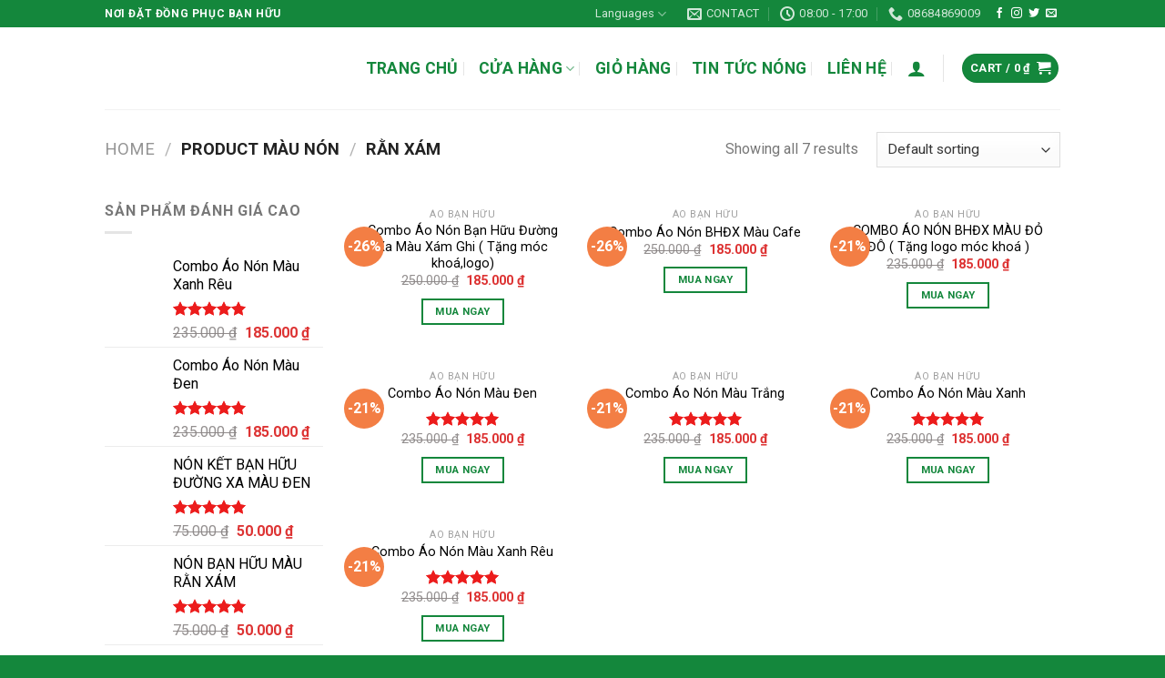

--- FILE ---
content_type: text/html; charset=UTF-8
request_url: https://dongphucbhdx.com/mau-non/ran-ri/
body_size: 41393
content:
<!DOCTYPE html>
<!--[if IE 9 ]> <html lang="vi" class="ie9 loading-site no-js"> <![endif]-->
<!--[if IE 8 ]> <html lang="vi" class="ie8 loading-site no-js"> <![endif]-->
<!--[if (gte IE 9)|!(IE)]><!--><html lang="vi" class="loading-site no-js"> <!--<![endif]-->
<head><script>if(navigator.userAgent.match(/MSIE|Internet Explorer/i)||navigator.userAgent.match(/Trident\/7\..*?rv:11/i)){var href=document.location.href;if(!href.match(/[?&]nowprocket/)){if(href.indexOf("?")==-1){if(href.indexOf("#")==-1){document.location.href=href+"?nowprocket=1"}else{document.location.href=href.replace("#","?nowprocket=1#")}}else{if(href.indexOf("#")==-1){document.location.href=href+"&nowprocket=1"}else{document.location.href=href.replace("#","&nowprocket=1#")}}}}</script><script>class RocketLazyLoadScripts{constructor(e){this.triggerEvents=e,this.eventOptions={passive:!0},this.userEventListener=this.triggerListener.bind(this),this.delayedScripts={normal:[],async:[],defer:[]},this.allJQueries=[]}_addUserInteractionListener(e){this.triggerEvents.forEach((t=>window.addEventListener(t,e.userEventListener,e.eventOptions)))}_removeUserInteractionListener(e){this.triggerEvents.forEach((t=>window.removeEventListener(t,e.userEventListener,e.eventOptions)))}triggerListener(){this._removeUserInteractionListener(this),this._loadEverythingNow()}async _loadEverythingNow(){this._handleDocumentWrite(),this._registerAllDelayedScripts(),this._preloadAllScripts(),await this._loadScriptsFromList(this.delayedScripts.normal),await this._loadScriptsFromList(this.delayedScripts.defer),await this._loadScriptsFromList(this.delayedScripts.async),await this._triggerDOMContentLoaded(),await this._triggerWindowLoad(),window.dispatchEvent(new Event("rocket-allScriptsLoaded"))}_registerAllDelayedScripts(){document.querySelectorAll("script[type=rocketlazyloadscript]").forEach((e=>{e.hasAttribute("src")?e.hasAttribute("async")&&!1!==e.async?this.delayedScripts.async.push(e):e.hasAttribute("defer")&&!1!==e.defer||"module"===e.getAttribute("data-rocket-type")?this.delayedScripts.defer.push(e):this.delayedScripts.normal.push(e):this.delayedScripts.normal.push(e)}))}async _transformScript(e){return await this._requestAnimFrame(),new Promise((t=>{var n=document.createElement("script");[...e.attributes].forEach((e=>{let t=e.nodeName;"type"!==t&&("data-rocket-type"===t&&(t="type"),n.setAttribute(t,e.nodeValue))})),e.hasAttribute("src")?(n.addEventListener("load",t),n.addEventListener("error",t)):(n.text=e.text,t()),e.parentNode.replaceChild(n,e)}))}async _loadScriptsFromList(e){const t=e.shift();return t?(await this._transformScript(t),this._loadScriptsFromList(e)):Promise.resolve()}_preloadAllScripts(){var e=document.createDocumentFragment();[...this.delayedScripts.normal,...this.delayedScripts.defer,...this.delayedScripts.async].forEach((t=>{const n=t.getAttribute("src");if(n){const t=document.createElement("link");t.href=n,t.rel="preload",t.as="script",e.appendChild(t)}})),document.head.appendChild(e)}_delayEventListeners(){let e={};function t(t,n){!function(t){function n(n){return e[t].eventsToRewrite.indexOf(n)>=0?"rocket-"+n:n}e[t]||(e[t]={originalFunctions:{add:t.addEventListener,remove:t.removeEventListener},eventsToRewrite:[]},t.addEventListener=function(){arguments[0]=n(arguments[0]),e[t].originalFunctions.add.apply(t,arguments)},t.removeEventListener=function(){arguments[0]=n(arguments[0]),e[t].originalFunctions.remove.apply(t,arguments)})}(t),e[t].eventsToRewrite.push(n)}function n(e,t){const n=e[t];Object.defineProperty(e,t,{get:n||function(){},set:n=>{e["rocket"+t]=n}})}t(document,"DOMContentLoaded"),t(window,"DOMContentLoaded"),t(window,"load"),t(window,"pageshow"),t(document,"readystatechange"),n(document,"onreadystatechange"),n(window,"onload"),n(window,"onpageshow")}_delayJQueryReady(e){let t;Object.defineProperty(window,"jQuery",{get:()=>t,set(n){if(n&&n.fn&&!e.allJQueries.includes(n)){n.fn.ready=n.fn.init.prototype.ready=function(t){e.domReadyFired?t.bind(document)(n):document.addEventListener("rocket-DOMContentLoaded",(()=>t.bind(document)(n)))};const t=n.fn.on;n.fn.on=n.fn.init.prototype.on=function(){if(this[0]===window){function e(e){return e.split(" ").map((e=>"load"===e?"rocket-load":e)).join(" ")}"string"==typeof arguments[0]||arguments[0]instanceof String?arguments[0]=e(arguments[0]):"object"==typeof arguments[0]&&Object.keys(arguments[0]).forEach((t=>{delete Object.assign(arguments[0],{[e(t)]:arguments[0][t]})[t]}))}return t.apply(this,arguments),this},e.allJQueries.push(n)}t=n}})}async _triggerDOMContentLoaded(){this.domReadyFired=!0,await this._requestAnimFrame(),document.dispatchEvent(new Event("rocket-DOMContentLoaded")),await this._requestAnimFrame(),window.dispatchEvent(new Event("rocket-DOMContentLoaded")),await this._requestAnimFrame(),document.dispatchEvent(new Event("rocket-readystatechange")),await this._requestAnimFrame(),document.rocketonreadystatechange&&document.rocketonreadystatechange()}async _triggerWindowLoad(){await this._requestAnimFrame(),window.dispatchEvent(new Event("rocket-load")),await this._requestAnimFrame(),window.rocketonload&&window.rocketonload(),await this._requestAnimFrame(),this.allJQueries.forEach((e=>e(window).trigger("rocket-load"))),window.dispatchEvent(new Event("rocket-pageshow")),await this._requestAnimFrame(),window.rocketonpageshow&&window.rocketonpageshow()}_handleDocumentWrite(){const e=new Map;document.write=document.writeln=function(t){const n=document.currentScript,r=document.createRange(),i=n.parentElement;let o=e.get(n);void 0===o&&(o=n.nextSibling,e.set(n,o));const a=document.createDocumentFragment();r.setStart(a,0),a.appendChild(r.createContextualFragment(t)),i.insertBefore(a,o)}}async _requestAnimFrame(){return new Promise((e=>requestAnimationFrame(e)))}static run(){const e=new RocketLazyLoadScripts(["keydown","mouseover","touchmove","touchstart","wheel"]);e._delayEventListeners(),e._delayJQueryReady(e),e._addUserInteractionListener(e)}}RocketLazyLoadScripts.run();
</script>
	<meta charset="UTF-8" />
	<link rel="profile" href="https://gmpg.org/xfn/11" />
	<link rel="pingback" href="https://dongphucbhdx.com/xmlrpc.php" />

					<script type="rocketlazyloadscript">document.documentElement.className = document.documentElement.className + ' yes-js js_active js'</script>
				<script type="rocketlazyloadscript">(function(html){html.className = html.className.replace(/\bno-js\b/,'js')})(document.documentElement);</script>
<meta name='robots' content='index, follow, max-image-preview:large, max-snippet:-1, max-video-preview:-1' />
	<style>img:is([sizes="auto" i], [sizes^="auto," i]) { contain-intrinsic-size: 3000px 1500px }</style>
	<meta name="viewport" content="width=device-width, initial-scale=1, maximum-scale=1" />
	<!-- This site is optimized with the Yoast SEO plugin v16.3 - https://yoast.com/wordpress/plugins/seo/ -->
	<title>Lưu trữ Rằn Xám - dongphucbhdx.com</title>
	<link rel="canonical" href="https://dongphucbhdx.com/mau-non/ran-ri/" />
	<meta property="og:locale" content="vi_VN" />
	<meta property="og:type" content="article" />
	<meta property="og:title" content="Lưu trữ Rằn Xám - dongphucbhdx.com" />
	<meta property="og:url" content="https://dongphucbhdx.com/mau-non/ran-ri/" />
	<meta property="og:site_name" content="dongphucbhdx.com" />
	<meta property="og:image" content="https://dongphucbhdx.com/wp-content/uploads/2021/05/LOGO-3.png" />
	<meta property="og:image:width" content="1358" />
	<meta property="og:image:height" content="584" />
	<meta name="twitter:card" content="summary_large_image" />
	<script type="application/ld+json" class="yoast-schema-graph">{"@context":"https://schema.org","@graph":[{"@type":"Organization","@id":"https://dongphucbhdx.com/#organization","name":"\u0110\u1ed2NG PH\u1ee4C B\u1ea0N H\u1eeeU \u0110\u01af\u1edcNG XA","url":"https://dongphucbhdx.com/","sameAs":["https://www.facebook.com/dongphucbhdx"],"logo":{"@type":"ImageObject","@id":"https://dongphucbhdx.com/#logo","inLanguage":"vi","url":"https://dongphucbhdx.com/wp-content/uploads/2021/05/cropped-DAS.png","contentUrl":"https://dongphucbhdx.com/wp-content/uploads/2021/05/cropped-DAS.png","width":512,"height":512,"caption":"\u0110\u1ed2NG PH\u1ee4C B\u1ea0N H\u1eeeU \u0110\u01af\u1edcNG XA"},"image":{"@id":"https://dongphucbhdx.com/#logo"}},{"@type":"WebSite","@id":"https://dongphucbhdx.com/#website","url":"https://dongphucbhdx.com/","name":"dongphucbhdx.com","description":"Cung c\u1ea5p \u0111\u1ed3ng ph\u1ee5c BH\u0110X dongphucbhdx.com","publisher":{"@id":"https://dongphucbhdx.com/#organization"},"potentialAction":[{"@type":"SearchAction","target":"https://dongphucbhdx.com/?s={search_term_string}","query-input":"required name=search_term_string"}],"inLanguage":"vi"},{"@type":"CollectionPage","@id":"https://dongphucbhdx.com/mau-non/ran-ri/#webpage","url":"https://dongphucbhdx.com/mau-non/ran-ri/","name":"L\u01b0u tr\u1eef R\u1eb1n X\u00e1m - dongphucbhdx.com","isPartOf":{"@id":"https://dongphucbhdx.com/#website"},"breadcrumb":{"@id":"https://dongphucbhdx.com/mau-non/ran-ri/#breadcrumb"},"inLanguage":"vi","potentialAction":[{"@type":"ReadAction","target":["https://dongphucbhdx.com/mau-non/ran-ri/"]}]},{"@type":"BreadcrumbList","@id":"https://dongphucbhdx.com/mau-non/ran-ri/#breadcrumb","itemListElement":[{"@type":"ListItem","position":1,"item":{"@type":"WebPage","@id":"https://dongphucbhdx.com/","url":"https://dongphucbhdx.com/","name":"Trang ch\u1ee7"}},{"@type":"ListItem","position":2,"item":{"@id":"https://dongphucbhdx.com/mau-non/ran-ri/#webpage"}}]}]}</script>
	<!-- / Yoast SEO plugin. -->


<link rel='dns-prefetch' href='//www.googletagmanager.com' />
<link rel='dns-prefetch' href='//fonts.googleapis.com' />
<link href='https://fonts.gstatic.com' crossorigin rel='preconnect' />
<link rel="alternate" type="application/rss+xml" title="Dòng thông tin dongphucbhdx.com &raquo;" href="https://dongphucbhdx.com/feed/" />
<link rel="alternate" type="application/rss+xml" title="dongphucbhdx.com &raquo; Dòng bình luận" href="https://dongphucbhdx.com/comments/feed/" />
<link rel="alternate" type="application/rss+xml" title="Nguồn cấp dongphucbhdx.com &raquo; Rằn Xám Màu Nón" href="https://dongphucbhdx.com/mau-non/ran-ri/feed/" />
<style id='wp-emoji-styles-inline-css' type='text/css'>

	img.wp-smiley, img.emoji {
		display: inline !important;
		border: none !important;
		box-shadow: none !important;
		height: 1em !important;
		width: 1em !important;
		margin: 0 0.07em !important;
		vertical-align: -0.1em !important;
		background: none !important;
		padding: 0 !important;
	}
</style>
<link rel='stylesheet' id='wpacu-combined-css-head-1' href='https://dongphucbhdx.com/wp-content/cache/asset-cleanup/css/head-e48b13abcaa5a4e01add492d239ae4d9265dca31.css' type='text/css' media='all' />
<style id='classic-theme-styles-inline-css' type='text/css'>
/*! This file is auto-generated */
.wp-block-button__link{color:#fff;background-color:#32373c;border-radius:9999px;box-shadow:none;text-decoration:none;padding:calc(.667em + 2px) calc(1.333em + 2px);font-size:1.125em}.wp-block-file__button{background:#32373c;color:#fff;text-decoration:none}
</style>


<style id='global-styles-inline-css' type='text/css'>
:root{--wp--preset--aspect-ratio--square: 1;--wp--preset--aspect-ratio--4-3: 4/3;--wp--preset--aspect-ratio--3-4: 3/4;--wp--preset--aspect-ratio--3-2: 3/2;--wp--preset--aspect-ratio--2-3: 2/3;--wp--preset--aspect-ratio--16-9: 16/9;--wp--preset--aspect-ratio--9-16: 9/16;--wp--preset--color--black: #000000;--wp--preset--color--cyan-bluish-gray: #abb8c3;--wp--preset--color--white: #ffffff;--wp--preset--color--pale-pink: #f78da7;--wp--preset--color--vivid-red: #cf2e2e;--wp--preset--color--luminous-vivid-orange: #ff6900;--wp--preset--color--luminous-vivid-amber: #fcb900;--wp--preset--color--light-green-cyan: #7bdcb5;--wp--preset--color--vivid-green-cyan: #00d084;--wp--preset--color--pale-cyan-blue: #8ed1fc;--wp--preset--color--vivid-cyan-blue: #0693e3;--wp--preset--color--vivid-purple: #9b51e0;--wp--preset--gradient--vivid-cyan-blue-to-vivid-purple: linear-gradient(135deg,rgba(6,147,227,1) 0%,rgb(155,81,224) 100%);--wp--preset--gradient--light-green-cyan-to-vivid-green-cyan: linear-gradient(135deg,rgb(122,220,180) 0%,rgb(0,208,130) 100%);--wp--preset--gradient--luminous-vivid-amber-to-luminous-vivid-orange: linear-gradient(135deg,rgba(252,185,0,1) 0%,rgba(255,105,0,1) 100%);--wp--preset--gradient--luminous-vivid-orange-to-vivid-red: linear-gradient(135deg,rgba(255,105,0,1) 0%,rgb(207,46,46) 100%);--wp--preset--gradient--very-light-gray-to-cyan-bluish-gray: linear-gradient(135deg,rgb(238,238,238) 0%,rgb(169,184,195) 100%);--wp--preset--gradient--cool-to-warm-spectrum: linear-gradient(135deg,rgb(74,234,220) 0%,rgb(151,120,209) 20%,rgb(207,42,186) 40%,rgb(238,44,130) 60%,rgb(251,105,98) 80%,rgb(254,248,76) 100%);--wp--preset--gradient--blush-light-purple: linear-gradient(135deg,rgb(255,206,236) 0%,rgb(152,150,240) 100%);--wp--preset--gradient--blush-bordeaux: linear-gradient(135deg,rgb(254,205,165) 0%,rgb(254,45,45) 50%,rgb(107,0,62) 100%);--wp--preset--gradient--luminous-dusk: linear-gradient(135deg,rgb(255,203,112) 0%,rgb(199,81,192) 50%,rgb(65,88,208) 100%);--wp--preset--gradient--pale-ocean: linear-gradient(135deg,rgb(255,245,203) 0%,rgb(182,227,212) 50%,rgb(51,167,181) 100%);--wp--preset--gradient--electric-grass: linear-gradient(135deg,rgb(202,248,128) 0%,rgb(113,206,126) 100%);--wp--preset--gradient--midnight: linear-gradient(135deg,rgb(2,3,129) 0%,rgb(40,116,252) 100%);--wp--preset--font-size--small: 13px;--wp--preset--font-size--medium: 20px;--wp--preset--font-size--large: 36px;--wp--preset--font-size--x-large: 42px;--wp--preset--spacing--20: 0.44rem;--wp--preset--spacing--30: 0.67rem;--wp--preset--spacing--40: 1rem;--wp--preset--spacing--50: 1.5rem;--wp--preset--spacing--60: 2.25rem;--wp--preset--spacing--70: 3.38rem;--wp--preset--spacing--80: 5.06rem;--wp--preset--shadow--natural: 6px 6px 9px rgba(0, 0, 0, 0.2);--wp--preset--shadow--deep: 12px 12px 50px rgba(0, 0, 0, 0.4);--wp--preset--shadow--sharp: 6px 6px 0px rgba(0, 0, 0, 0.2);--wp--preset--shadow--outlined: 6px 6px 0px -3px rgba(255, 255, 255, 1), 6px 6px rgba(0, 0, 0, 1);--wp--preset--shadow--crisp: 6px 6px 0px rgba(0, 0, 0, 1);}:where(.is-layout-flex){gap: 0.5em;}:where(.is-layout-grid){gap: 0.5em;}body .is-layout-flex{display: flex;}.is-layout-flex{flex-wrap: wrap;align-items: center;}.is-layout-flex > :is(*, div){margin: 0;}body .is-layout-grid{display: grid;}.is-layout-grid > :is(*, div){margin: 0;}:where(.wp-block-columns.is-layout-flex){gap: 2em;}:where(.wp-block-columns.is-layout-grid){gap: 2em;}:where(.wp-block-post-template.is-layout-flex){gap: 1.25em;}:where(.wp-block-post-template.is-layout-grid){gap: 1.25em;}.has-black-color{color: var(--wp--preset--color--black) !important;}.has-cyan-bluish-gray-color{color: var(--wp--preset--color--cyan-bluish-gray) !important;}.has-white-color{color: var(--wp--preset--color--white) !important;}.has-pale-pink-color{color: var(--wp--preset--color--pale-pink) !important;}.has-vivid-red-color{color: var(--wp--preset--color--vivid-red) !important;}.has-luminous-vivid-orange-color{color: var(--wp--preset--color--luminous-vivid-orange) !important;}.has-luminous-vivid-amber-color{color: var(--wp--preset--color--luminous-vivid-amber) !important;}.has-light-green-cyan-color{color: var(--wp--preset--color--light-green-cyan) !important;}.has-vivid-green-cyan-color{color: var(--wp--preset--color--vivid-green-cyan) !important;}.has-pale-cyan-blue-color{color: var(--wp--preset--color--pale-cyan-blue) !important;}.has-vivid-cyan-blue-color{color: var(--wp--preset--color--vivid-cyan-blue) !important;}.has-vivid-purple-color{color: var(--wp--preset--color--vivid-purple) !important;}.has-black-background-color{background-color: var(--wp--preset--color--black) !important;}.has-cyan-bluish-gray-background-color{background-color: var(--wp--preset--color--cyan-bluish-gray) !important;}.has-white-background-color{background-color: var(--wp--preset--color--white) !important;}.has-pale-pink-background-color{background-color: var(--wp--preset--color--pale-pink) !important;}.has-vivid-red-background-color{background-color: var(--wp--preset--color--vivid-red) !important;}.has-luminous-vivid-orange-background-color{background-color: var(--wp--preset--color--luminous-vivid-orange) !important;}.has-luminous-vivid-amber-background-color{background-color: var(--wp--preset--color--luminous-vivid-amber) !important;}.has-light-green-cyan-background-color{background-color: var(--wp--preset--color--light-green-cyan) !important;}.has-vivid-green-cyan-background-color{background-color: var(--wp--preset--color--vivid-green-cyan) !important;}.has-pale-cyan-blue-background-color{background-color: var(--wp--preset--color--pale-cyan-blue) !important;}.has-vivid-cyan-blue-background-color{background-color: var(--wp--preset--color--vivid-cyan-blue) !important;}.has-vivid-purple-background-color{background-color: var(--wp--preset--color--vivid-purple) !important;}.has-black-border-color{border-color: var(--wp--preset--color--black) !important;}.has-cyan-bluish-gray-border-color{border-color: var(--wp--preset--color--cyan-bluish-gray) !important;}.has-white-border-color{border-color: var(--wp--preset--color--white) !important;}.has-pale-pink-border-color{border-color: var(--wp--preset--color--pale-pink) !important;}.has-vivid-red-border-color{border-color: var(--wp--preset--color--vivid-red) !important;}.has-luminous-vivid-orange-border-color{border-color: var(--wp--preset--color--luminous-vivid-orange) !important;}.has-luminous-vivid-amber-border-color{border-color: var(--wp--preset--color--luminous-vivid-amber) !important;}.has-light-green-cyan-border-color{border-color: var(--wp--preset--color--light-green-cyan) !important;}.has-vivid-green-cyan-border-color{border-color: var(--wp--preset--color--vivid-green-cyan) !important;}.has-pale-cyan-blue-border-color{border-color: var(--wp--preset--color--pale-cyan-blue) !important;}.has-vivid-cyan-blue-border-color{border-color: var(--wp--preset--color--vivid-cyan-blue) !important;}.has-vivid-purple-border-color{border-color: var(--wp--preset--color--vivid-purple) !important;}.has-vivid-cyan-blue-to-vivid-purple-gradient-background{background: var(--wp--preset--gradient--vivid-cyan-blue-to-vivid-purple) !important;}.has-light-green-cyan-to-vivid-green-cyan-gradient-background{background: var(--wp--preset--gradient--light-green-cyan-to-vivid-green-cyan) !important;}.has-luminous-vivid-amber-to-luminous-vivid-orange-gradient-background{background: var(--wp--preset--gradient--luminous-vivid-amber-to-luminous-vivid-orange) !important;}.has-luminous-vivid-orange-to-vivid-red-gradient-background{background: var(--wp--preset--gradient--luminous-vivid-orange-to-vivid-red) !important;}.has-very-light-gray-to-cyan-bluish-gray-gradient-background{background: var(--wp--preset--gradient--very-light-gray-to-cyan-bluish-gray) !important;}.has-cool-to-warm-spectrum-gradient-background{background: var(--wp--preset--gradient--cool-to-warm-spectrum) !important;}.has-blush-light-purple-gradient-background{background: var(--wp--preset--gradient--blush-light-purple) !important;}.has-blush-bordeaux-gradient-background{background: var(--wp--preset--gradient--blush-bordeaux) !important;}.has-luminous-dusk-gradient-background{background: var(--wp--preset--gradient--luminous-dusk) !important;}.has-pale-ocean-gradient-background{background: var(--wp--preset--gradient--pale-ocean) !important;}.has-electric-grass-gradient-background{background: var(--wp--preset--gradient--electric-grass) !important;}.has-midnight-gradient-background{background: var(--wp--preset--gradient--midnight) !important;}.has-small-font-size{font-size: var(--wp--preset--font-size--small) !important;}.has-medium-font-size{font-size: var(--wp--preset--font-size--medium) !important;}.has-large-font-size{font-size: var(--wp--preset--font-size--large) !important;}.has-x-large-font-size{font-size: var(--wp--preset--font-size--x-large) !important;}
:where(.wp-block-post-template.is-layout-flex){gap: 1.25em;}:where(.wp-block-post-template.is-layout-grid){gap: 1.25em;}
:where(.wp-block-columns.is-layout-flex){gap: 2em;}:where(.wp-block-columns.is-layout-grid){gap: 2em;}
:root :where(.wp-block-pullquote){font-size: 1.5em;line-height: 1.6;}
</style>




<style id='woocommerce-inline-inline-css' type='text/css'>
.woocommerce form .form-row .required { visibility: visible; }
</style>










<link rel='stylesheet' id='flatsome-googlefonts-css' href='//fonts.googleapis.com/css?family=Roboto%3Aregular%2C700%2Cregular%2C700%2C700&#038;display=swap&#038;ver=3.9' type='text/css' media='all' />
<script type="rocketlazyloadscript" data-rocket-type="text/template" id="tmpl-variation-template">
	<div class="woocommerce-variation-description">{{{ data.variation.variation_description }}}</div>
	<div class="woocommerce-variation-price">{{{ data.variation.price_html }}}</div>
	<div class="woocommerce-variation-availability">{{{ data.variation.availability_html }}}</div>
</script>
<script type="rocketlazyloadscript" data-rocket-type="text/template" id="tmpl-unavailable-variation-template">
	<p>Sorry, this product is unavailable. Please choose a different combination.</p>
</script>
<script type="rocketlazyloadscript"  id='wpacu-combined-js-head-group-1' data-rocket-type='text/javascript' src='https://dongphucbhdx.com/wp-content/cache/asset-cleanup/js/head-12613d092f994a1d5c75d6f766f20c3ee4c2eb1c.js' defer></script><script type="rocketlazyloadscript"  data-rocket-type="text/javascript" src="https://www.googletagmanager.com/gtag/js?id=UA-197023797-1" id="google_gtagjs-js" async></script>
<script type="rocketlazyloadscript"   data-rocket-type="text/javascript" id="google_gtagjs-js-after">
/* <![CDATA[ */
window.dataLayer = window.dataLayer || [];function gtag(){dataLayer.push(arguments);}
gtag('set', 'linker', {"domains":["dongphucbhdx.com"]} );
gtag("js", new Date());
gtag("set", "developer_id.dZTNiMT", true);
gtag("config", "UA-197023797-1", {"anonymize_ip":true});
/* ]]> */
</script>
<link rel="https://api.w.org/" href="https://dongphucbhdx.com/wp-json/" /><link rel="EditURI" type="application/rsd+xml" title="RSD" href="https://dongphucbhdx.com/xmlrpc.php?rsd" />
<meta name="generator" content="WordPress 6.8.3" />
<meta name="generator" content="WooCommerce 5.3.3" />
<meta name="generator" content="Site Kit by Google 1.33.0" /><!-- Global site tag (gtag.js) - Google Analytics -->
<script type="rocketlazyloadscript" async src="https://www.googletagmanager.com/gtag/js?id=UA-197023797-1"></script>
<script type="rocketlazyloadscript">
  window.dataLayer = window.dataLayer || [];
  function gtag(){dataLayer.push(arguments);}
  gtag('js', new Date());

  gtag('config', 'UA-197023797-1');
</script>
<!-- Global site tag (gtag.js) - Google Analytics -->
<script type="rocketlazyloadscript" async src="https://www.googletagmanager.com/gtag/js?id=G-0LB05RXQL0"></script>
<script type="rocketlazyloadscript">
  window.dataLayer = window.dataLayer || [];
  function gtag(){dataLayer.push(arguments);}
  gtag('js', new Date());

  gtag('config', 'G-0LB05RXQL0');
</script>		<script type="rocketlazyloadscript">
			document.documentElement.className = document.documentElement.className.replace( 'no-js', 'js' );
		</script>
				<style>
			.no-js img.lazyload { display: none; }
			figure.wp-block-image img.lazyloading { min-width: 150px; }
							.lazyload, .lazyloading { opacity: 0; }
				.lazyloaded {
					opacity: 1;
					transition: opacity 400ms;
					transition-delay: 0ms;
				}
					</style>
		<style>.bg{opacity: 0; transition: opacity 1s; -webkit-transition: opacity 1s;} .bg-loaded{opacity: 1;}</style><!--[if IE]><link rel="stylesheet" type="text/css" href="https://dongphucbhdx.com/wp-content/themes/flatsome/assets/css/ie-fallback.css"><script src="//cdnjs.cloudflare.com/ajax/libs/html5shiv/3.6.1/html5shiv.js"></script><script>var head = document.getElementsByTagName('head')[0],style = document.createElement('style');style.type = 'text/css';style.styleSheet.cssText = ':before,:after{content:none !important';head.appendChild(style);setTimeout(function(){head.removeChild(style);}, 0);</script><script src="https://dongphucbhdx.com/wp-content/themes/flatsome/assets/libs/ie-flexibility.js"></script><![endif]-->	<noscript><style>.woocommerce-product-gallery{ opacity: 1 !important; }</style></noscript>
	<script type="rocketlazyloadscript" async src="//pagead2.googlesyndication.com/pagead/js/adsbygoogle.js"></script><script type="rocketlazyloadscript">(adsbygoogle = window.adsbygoogle || []).push({"google_ad_client":"ca-pub-4132529177875240","enable_page_level_ads":true,"tag_partner":"site_kit"});</script><link rel="icon" href="https://dongphucbhdx.com/wp-content/uploads/2021/05/cropped-DAS-32x32.png" sizes="32x32" />
<link rel="icon" href="https://dongphucbhdx.com/wp-content/uploads/2021/05/cropped-DAS-192x192.png" sizes="192x192" />
<link rel="apple-touch-icon" href="https://dongphucbhdx.com/wp-content/uploads/2021/05/cropped-DAS-180x180.png" />
<meta name="msapplication-TileImage" content="https://dongphucbhdx.com/wp-content/uploads/2021/05/cropped-DAS-270x270.png" />
<style id="custom-css" type="text/css">:root {--primary-color: #14873c;}.header-main{height: 90px}#logo img{max-height: 90px}#logo{width:76px;}.header-top{min-height: 30px}.transparent .header-main{height: 30px}.transparent #logo img{max-height: 30px}.has-transparent + .page-title:first-of-type,.has-transparent + #main > .page-title,.has-transparent + #main > div > .page-title,.has-transparent + #main .page-header-wrapper:first-of-type .page-title{padding-top: 60px;}.header.show-on-scroll,.stuck .header-main{height:90px!important}.stuck #logo img{max-height: 90px!important}.header-bg-color, .header-wrapper {background-color: #ffffff}.header-bottom {background-color: #f1f1f1}.header-main .nav > li > a{line-height: 16px }.stuck .header-main .nav > li > a{line-height: 50px }@media (max-width: 549px) {.header-main{height: 70px}#logo img{max-height: 70px}}/* Color */.accordion-title.active, .has-icon-bg .icon .icon-inner,.logo a, .primary.is-underline, .primary.is-link, .badge-outline .badge-inner, .nav-outline > li.active> a,.nav-outline >li.active > a, .cart-icon strong,[data-color='primary'], .is-outline.primary{color: #14873c;}/* Color !important */[data-text-color="primary"]{color: #14873c!important;}/* Background Color */[data-text-bg="primary"]{background-color: #14873c;}/* Background */.scroll-to-bullets a,.featured-title, .label-new.menu-item > a:after, .nav-pagination > li > .current,.nav-pagination > li > span:hover,.nav-pagination > li > a:hover,.has-hover:hover .badge-outline .badge-inner,button[type="submit"], .button.wc-forward:not(.checkout):not(.checkout-button), .button.submit-button, .button.primary:not(.is-outline),.featured-table .title,.is-outline:hover, .has-icon:hover .icon-label,.nav-dropdown-bold .nav-column li > a:hover, .nav-dropdown.nav-dropdown-bold > li > a:hover, .nav-dropdown-bold.dark .nav-column li > a:hover, .nav-dropdown.nav-dropdown-bold.dark > li > a:hover, .is-outline:hover, .tagcloud a:hover,.grid-tools a, input[type='submit']:not(.is-form), .box-badge:hover .box-text, input.button.alt,.nav-box > li > a:hover,.nav-box > li.active > a,.nav-pills > li.active > a ,.current-dropdown .cart-icon strong, .cart-icon:hover strong, .nav-line-bottom > li > a:before, .nav-line-grow > li > a:before, .nav-line > li > a:before,.banner, .header-top, .slider-nav-circle .flickity-prev-next-button:hover svg, .slider-nav-circle .flickity-prev-next-button:hover .arrow, .primary.is-outline:hover, .button.primary:not(.is-outline), input[type='submit'].primary, input[type='submit'].primary, input[type='reset'].button, input[type='button'].primary, .badge-inner{background-color: #14873c;}/* Border */.nav-vertical.nav-tabs > li.active > a,.scroll-to-bullets a.active,.nav-pagination > li > .current,.nav-pagination > li > span:hover,.nav-pagination > li > a:hover,.has-hover:hover .badge-outline .badge-inner,.accordion-title.active,.featured-table,.is-outline:hover, .tagcloud a:hover,blockquote, .has-border, .cart-icon strong:after,.cart-icon strong,.blockUI:before, .processing:before,.loading-spin, .slider-nav-circle .flickity-prev-next-button:hover svg, .slider-nav-circle .flickity-prev-next-button:hover .arrow, .primary.is-outline:hover{border-color: #14873c}.nav-tabs > li.active > a{border-top-color: #14873c}.widget_shopping_cart_content .blockUI.blockOverlay:before { border-left-color: #14873c }.woocommerce-checkout-review-order .blockUI.blockOverlay:before { border-left-color: #14873c }/* Fill */.slider .flickity-prev-next-button:hover svg,.slider .flickity-prev-next-button:hover .arrow{fill: #14873c;}/* Background Color */[data-icon-label]:after, .secondary.is-underline:hover,.secondary.is-outline:hover,.icon-label,.button.secondary:not(.is-outline),.button.alt:not(.is-outline), .badge-inner.on-sale, .button.checkout, .single_add_to_cart_button, .current .breadcrumb-step{ background-color:#14873c; }[data-text-bg="secondary"]{background-color: #14873c;}/* Color */.secondary.is-underline,.secondary.is-link, .secondary.is-outline,.stars a.active, .star-rating:before, .woocommerce-page .star-rating:before,.star-rating span:before, .color-secondary{color: #14873c}/* Color !important */[data-text-color="secondary"]{color: #14873c!important;}/* Border */.secondary.is-outline:hover{border-color:#14873c}.success.is-underline:hover,.success.is-outline:hover,.success{background-color: #14873c}.success-color, .success.is-link, .success.is-outline{color: #14873c;}.success-border{border-color: #14873c!important;}/* Color !important */[data-text-color="success"]{color: #14873c!important;}/* Background Color */[data-text-bg="success"]{background-color: #14873c;}.alert.is-underline:hover,.alert.is-outline:hover,.alert{background-color: #14873c}.alert.is-link, .alert.is-outline, .color-alert{color: #14873c;}/* Color !important */[data-text-color="alert"]{color: #14873c!important;}/* Background Color */[data-text-bg="alert"]{background-color: #14873c;}body{font-size: 100%;}body{font-family:"Roboto", sans-serif}body{font-weight: 0}.nav > li > a {font-family:"Roboto", sans-serif;}.mobile-sidebar-levels-2 .nav > li > ul > li > a {font-family:"Roboto", sans-serif;}.nav > li > a {font-weight: 700;}.mobile-sidebar-levels-2 .nav > li > ul > li > a {font-weight: 700;}h1,h2,h3,h4,h5,h6,.heading-font, .off-canvas-center .nav-sidebar.nav-vertical > li > a{font-family: "Roboto", sans-serif;}h1,h2,h3,h4,h5,h6,.heading-font,.banner h1,.banner h2{font-weight: 700;}h1,h2,h3,h4,h5,h6,.heading-font{color: #000000;}.alt-font{font-family: "Roboto", sans-serif;}.alt-font{font-weight: 700!important;}.header:not(.transparent) .header-nav-main.nav > li > a {color: #14873c;}a{color: #000000;}.shop-page-title.featured-title .title-overlay{background-color: #000000;}.current .breadcrumb-step, [data-icon-label]:after, .button#place_order,.button.checkout,.checkout-button,.single_add_to_cart_button.button{background-color: #14873c!important }.badge-inner.on-sale{background-color: #f37e44}.star-rating span:before,.star-rating:before, .woocommerce-page .star-rating:before, .stars a:hover:after, .stars a.active:after{color: #ec1c1c}.price del, .product_list_widget del, del .woocommerce-Price-amount { color: rgba(60,52,52,0.92); }ins .woocommerce-Price-amount { color: #dd3333; }@media screen and (min-width: 550px){.products .box-vertical .box-image{min-width: 900px!important;width: 900px!important;}}.absolute-footer, html{background-color: #14873c}.label-new.menu-item > a:after{content:"New";}.label-hot.menu-item > a:after{content:"Hot";}.label-sale.menu-item > a:after{content:"Sale";}.label-popular.menu-item > a:after{content:"Popular";}</style></head>

<body data-rsssl=1 class="archive tax-pa_mau-non term-ran-ri term-27 wp-theme-flatsome wp-child-theme-flatsome-child theme-flatsome woocommerce woocommerce-page woocommerce-no-js woo-variation-swatches wvs-theme-flatsome-child wvs-theme-child-flatsome wvs-style-squared wvs-attr-behavior-blur wvs-tooltip wvs-css wvs-show-label full-width lightbox nav-dropdown-has-arrow nav-dropdown-has-shadow nav-dropdown-has-border">


<a class="skip-link screen-reader-text" href="#main">Skip to content</a>

<div id="wrapper">

	
	<header id="header" class="header has-sticky sticky-jump">
		<div class="header-wrapper">
			<div id="top-bar" class="header-top hide-for-sticky nav-dark">
    <div class="flex-row container">
      <div class="flex-col hide-for-medium flex-left">
          <ul class="nav nav-left medium-nav-center nav-small  nav-divided">
              <li class="html custom html_topbar_left"><strong class="uppercase">NƠI ĐẶT ĐỒNG PHỤC BẠN HỮU</strong></li>          </ul>
      </div>

      <div class="flex-col hide-for-medium flex-center">
          <ul class="nav nav-center nav-small  nav-divided">
                        </ul>
      </div>

      <div class="flex-col hide-for-medium flex-right">
         <ul class="nav top-bar-nav nav-right nav-small  nav-divided">
              <li class="has-dropdown header-language-dropdown">
	<a href="#">
		Languages				<i class="icon-angle-down" ></i>	</a>
	<ul class="nav-dropdown nav-dropdown-default">
		<li><a>You need Polylang or WPML plugin for this to work. You can remove it from Theme Options.</a></li>	</ul>
</li>
<li class="header-contact-wrapper">
		<ul id="header-contact" class="nav nav-divided nav-uppercase header-contact">
		
						<li class="">
			  <a href="mailto:banhuuduongxa99.9mhz@gmail.com" class="tooltip" title="banhuuduongxa99.9mhz@gmail.com">
				  <i class="icon-envelop" style="font-size:16px;"></i>			       <span>
			       	Contact			       </span>
			  </a>
			</li>
					
						<li class="">
			  <a class="tooltip" title="08:00 - 17:00 ">
			  	   <i class="icon-clock" style="font-size:16px;"></i>			        <span>08:00 - 17:00</span>
			  </a>
			 </li>
			
						<li class="">
			  <a href="tel:08684869009" class="tooltip" title="08684869009">
			     <i class="icon-phone" style="font-size:16px;"></i>			      <span>08684869009</span>
			  </a>
			</li>
				</ul>
</li><li class="html header-social-icons ml-0">
	<div class="social-icons follow-icons" ><a href="http://url" target="_blank" data-label="Facebook"  rel="noopener noreferrer nofollow" class="icon plain facebook tooltip" title="Follow on Facebook"><i class="icon-facebook" ></i></a><a href="http://url" target="_blank" rel="noopener noreferrer nofollow" data-label="Instagram" class="icon plain  instagram tooltip" title="Follow on Instagram"><i class="icon-instagram" ></i></a><a href="http://url" target="_blank"  data-label="Twitter"  rel="noopener noreferrer nofollow" class="icon plain  twitter tooltip" title="Follow on Twitter"><i class="icon-twitter" ></i></a><a href="mailto:your@email" data-label="E-mail"  rel="nofollow" class="icon plain  email tooltip" title="Send us an email"><i class="icon-envelop" ></i></a></div></li>          </ul>
      </div>

            <div class="flex-col show-for-medium flex-grow">
          <ul class="nav nav-center nav-small mobile-nav  nav-divided">
              <li class="html custom html_topbar_left"><strong class="uppercase">NƠI ĐẶT ĐỒNG PHỤC BẠN HỮU</strong></li>          </ul>
      </div>
      
    </div>
</div>
<div id="masthead" class="header-main ">
      <div class="header-inner flex-row container logo-left medium-logo-center" role="navigation">

          <!-- Logo -->
          <div id="logo" class="flex-col logo">
            <!-- Header logo -->
<a href="https://dongphucbhdx.com/" title="dongphucbhdx.com - Cung cấp đồng phục BHĐX dongphucbhdx.com" rel="home">
    <img width="76" height="90"   alt="dongphucbhdx.com" data-src="https://dongphucbhdx.com/wp-content/uploads/2021/05/LOGOCHINH-1.png" class="header_logo header-logo lazyload" src="[data-uri]" /><noscript><img width="76" height="90" src="https://dongphucbhdx.com/wp-content/uploads/2021/05/LOGOCHINH-1.png" class="header_logo header-logo" alt="dongphucbhdx.com"/></noscript><img  width="76" height="90"   alt="dongphucbhdx.com" data-src="https://dongphucbhdx.com/wp-content/uploads/2021/05/LOGOCHINH-1.png" class="header-logo-dark lazyload" src="[data-uri]" /><noscript><img  width="76" height="90" src="https://dongphucbhdx.com/wp-content/uploads/2021/05/LOGOCHINH-1.png" class="header-logo-dark" alt="dongphucbhdx.com"/></noscript></a>
          </div>

          <!-- Mobile Left Elements -->
          <div class="flex-col show-for-medium flex-left">
            <ul class="mobile-nav nav nav-left ">
              <li class="nav-icon has-icon">
  		<a href="#" data-open="#main-menu" data-pos="left" data-bg="main-menu-overlay" data-color="" class="is-small" aria-label="Menu" aria-controls="main-menu" aria-expanded="false">
		
		  <i class="icon-menu" ></i>
		  		</a>
	</li>            </ul>
          </div>

          <!-- Left Elements -->
          <div class="flex-col hide-for-medium flex-left
            flex-grow">
            <ul class="header-nav header-nav-main nav nav-left  nav-divided nav-size-xlarge nav-uppercase" >
                          </ul>
          </div>

          <!-- Right Elements -->
          <div class="flex-col hide-for-medium flex-right">
            <ul class="header-nav header-nav-main nav nav-right  nav-divided nav-size-xlarge nav-uppercase">
              <li id="menu-item-104" class="menu-item menu-item-type-post_type menu-item-object-page menu-item-home menu-item-104 menu-item-design-default"><a href="https://dongphucbhdx.com/" class="nav-top-link">TRANG CHỦ</a></li>
<li id="menu-item-578" class="menu-item menu-item-type-post_type menu-item-object-page menu-item-has-children menu-item-578 menu-item-design-default has-dropdown"><a href="https://dongphucbhdx.com/cua-hang/" class="nav-top-link">CỬA HÀNG<i class="icon-angle-down" ></i></a>
<ul class="sub-menu nav-dropdown nav-dropdown-default">
	<li id="menu-item-147" class="menu-item menu-item-type-taxonomy menu-item-object-product_cat menu-item-147"><a href="https://dongphucbhdx.com/product-category/ao-ban-huu-duong-xa/">ÁO BẠN HỮU</a></li>
	<li id="menu-item-148" class="menu-item menu-item-type-taxonomy menu-item-object-product_cat menu-item-148"><a href="https://dongphucbhdx.com/product-category/non-ban-huu-duong-xa/">NÓN BẠN HỮU</a></li>
	<li id="menu-item-149" class="menu-item menu-item-type-taxonomy menu-item-object-product_cat menu-item-149"><a href="https://dongphucbhdx.com/product-category/logo-ban-huu-duong-xa/">LOGO BẠN HỮU</a></li>
	<li id="menu-item-351" class="menu-item menu-item-type-post_type menu-item-object-page menu-item-351"><a href="https://dongphucbhdx.com/thiet-ke-logo/">THIẾT KẾ LOGO</a></li>
</ul>
</li>
<li id="menu-item-106" class="menu-item menu-item-type-post_type menu-item-object-page menu-item-106 menu-item-design-default"><a href="https://dongphucbhdx.com/gio-hang/" class="nav-top-link">GIỎ HÀNG</a></li>
<li id="menu-item-873" class="menu-item menu-item-type-taxonomy menu-item-object-category menu-item-873 menu-item-design-default"><a href="https://dongphucbhdx.com/category/tin-tuc-nong/" class="nav-top-link">TIN TỨC NÓNG</a></li>
<li id="menu-item-103" class="menu-item menu-item-type-post_type menu-item-object-page menu-item-103 menu-item-design-default"><a href="https://dongphucbhdx.com/lien-he/" class="nav-top-link">LIÊN HỆ</a></li>
<li class="account-item has-icon
    "
>

<a href="https://dongphucbhdx.com/my-account/"
    class="nav-top-link nav-top-not-logged-in "
    data-open="#login-form-popup"  >
  <i class="icon-user" ></i>
</a>



</li>
<li class="header-divider"></li><li class="cart-item has-icon has-dropdown">
<div class="header-button">
<a href="https://dongphucbhdx.com/gio-hang/" title="Cart" class="header-cart-link icon primary button circle is-small">


<span class="header-cart-title">
   Cart   /      <span class="cart-price"><span class="woocommerce-Price-amount amount"><bdi>0&nbsp;<span class="woocommerce-Price-currencySymbol">&#8363;</span></bdi></span></span>
  </span>

    <i class="icon-shopping-cart"
    data-icon-label="0">
  </i>
  </a>
</div>
 <ul class="nav-dropdown nav-dropdown-default">
    <li class="html widget_shopping_cart">
      <div class="widget_shopping_cart_content">
        

	<p class="woocommerce-mini-cart__empty-message">No products in the cart.</p>


      </div>
    </li>
     </ul>

</li>
            </ul>
          </div>

          <!-- Mobile Right Elements -->
          <div class="flex-col show-for-medium flex-right">
            <ul class="mobile-nav nav nav-right ">
              <li class="cart-item has-icon">

<div class="header-button">      <a href="https://dongphucbhdx.com/gio-hang/" class="header-cart-link off-canvas-toggle nav-top-link icon primary button circle is-small" data-open="#cart-popup" data-class="off-canvas-cart" title="Cart" data-pos="right">
  
    <i class="icon-shopping-cart"
    data-icon-label="0">
  </i>
  </a>
</div>

  <!-- Cart Sidebar Popup -->
  <div id="cart-popup" class="mfp-hide widget_shopping_cart">
  <div class="cart-popup-inner inner-padding">
      <div class="cart-popup-title text-center">
          <h4 class="uppercase">Cart</h4>
          <div class="is-divider"></div>
      </div>
      <div class="widget_shopping_cart_content">
          

	<p class="woocommerce-mini-cart__empty-message">No products in the cart.</p>


      </div>
             <div class="cart-sidebar-content relative"></div>  </div>
  </div>

</li>
            </ul>
          </div>

      </div>
     
            <div class="container"><div class="top-divider full-width"></div></div>
      </div>
<div class="header-bg-container fill"><div class="header-bg-image fill"></div><div class="header-bg-color fill"></div></div>		</div>
	</header>

	<div class="shop-page-title category-page-title page-title ">
	<div class="page-title-inner flex-row  medium-flex-wrap container">
	  <div class="flex-col flex-grow medium-text-center">
	  	<div class="is-large">
	<nav class="woocommerce-breadcrumb breadcrumbs uppercase"><a href="https://dongphucbhdx.com">Home</a> <span class="divider">&#47;</span> Product Màu Nón <span class="divider">&#47;</span> Rằn Xám</nav></div>
<div class="category-filtering category-filter-row show-for-medium">
	<a href="#" data-open="#shop-sidebar" data-visible-after="true" data-pos="left" class="filter-button uppercase plain">
		<i class="icon-equalizer"></i>
		<strong>Filter</strong>
	</a>
	<div class="inline-block">
			</div>
</div>
	  </div>
	  <div class="flex-col medium-text-center">
	  	<p class="woocommerce-result-count hide-for-medium">
	Showing all 7 results</p>
<form class="woocommerce-ordering" method="get">
	<select name="orderby" class="orderby" aria-label="Shop order">
					<option value="menu_order"  selected='selected'>Default sorting</option>
					<option value="popularity" >Sort by popularity</option>
					<option value="rating" >Sort by average rating</option>
					<option value="date" >Sort by latest</option>
					<option value="price" >Sort by price: low to high</option>
					<option value="price-desc" >Sort by price: high to low</option>
			</select>
	<input type="hidden" name="paged" value="1" />
	</form>
	  </div>
	</div>
</div>

	<main id="main" class="">
<div class="row category-page-row">

		<div class="col large-3 hide-for-medium ">
						<div id="shop-sidebar" class="sidebar-inner col-inner">
				<aside id="woocommerce_top_rated_products-3" class="widget woocommerce widget_top_rated_products"><span class="widget-title shop-sidebar">Sản phẩm đánh giá cao</span><div class="is-divider small"></div><ul class="product_list_widget"><li>
	
	<a href="https://dongphucbhdx.com/cua-hang/ao-ban-huu-duong-xa/combo-ao-non-mau-xanh-reu/">
		<img width="100" height="100"   alt="" decoding="async" data-srcset="https://dongphucbhdx.com/wp-content/uploads/2021/05/z2419602280983_34d887b2c3450453e3540947f7cdedcf-100x100.jpg 100w, https://dongphucbhdx.com/wp-content/uploads/2021/05/z2419602280983_34d887b2c3450453e3540947f7cdedcf-900x897.jpg 900w, https://dongphucbhdx.com/wp-content/uploads/2021/05/z2419602280983_34d887b2c3450453e3540947f7cdedcf-768x765.jpg 768w, https://dongphucbhdx.com/wp-content/uploads/2021/05/z2419602280983_34d887b2c3450453e3540947f7cdedcf.jpg 1128w"  data-src="https://dongphucbhdx.com/wp-content/uploads/2021/05/z2419602280983_34d887b2c3450453e3540947f7cdedcf-100x100.jpg" data-sizes="(max-width: 100px) 100vw, 100px" class="attachment-woocommerce_gallery_thumbnail size-woocommerce_gallery_thumbnail lazyload" src="[data-uri]" /><noscript><img width="100" height="100" src="https://dongphucbhdx.com/wp-content/uploads/2021/05/z2419602280983_34d887b2c3450453e3540947f7cdedcf-100x100.jpg" class="attachment-woocommerce_gallery_thumbnail size-woocommerce_gallery_thumbnail" alt="" decoding="async" srcset="https://dongphucbhdx.com/wp-content/uploads/2021/05/z2419602280983_34d887b2c3450453e3540947f7cdedcf-100x100.jpg 100w, https://dongphucbhdx.com/wp-content/uploads/2021/05/z2419602280983_34d887b2c3450453e3540947f7cdedcf-900x897.jpg 900w, https://dongphucbhdx.com/wp-content/uploads/2021/05/z2419602280983_34d887b2c3450453e3540947f7cdedcf-768x765.jpg 768w, https://dongphucbhdx.com/wp-content/uploads/2021/05/z2419602280983_34d887b2c3450453e3540947f7cdedcf.jpg 1128w" sizes="(max-width: 100px) 100vw, 100px" /></noscript>		<span class="product-title">Combo Áo Nón Màu Xanh Rêu</span>
	</a>

			<div class="star-rating" role="img" aria-label="Rated 5.00 out of 5"><span style="width:100%">Rated <strong class="rating">5.00</strong> out of 5</span></div>	
	<del aria-hidden="true"><span class="woocommerce-Price-amount amount"><bdi>235.000&nbsp;<span class="woocommerce-Price-currencySymbol">&#8363;</span></bdi></span></del> <ins><span class="woocommerce-Price-amount amount"><bdi>185.000&nbsp;<span class="woocommerce-Price-currencySymbol">&#8363;</span></bdi></span></ins>
	</li>
<li>
	
	<a href="https://dongphucbhdx.com/cua-hang/ao-ban-huu-duong-xa/combo-ao-non-mau-den/">
		<img width="100" height="100"   alt="" decoding="async" data-srcset="https://dongphucbhdx.com/wp-content/uploads/2021/05/aoden2-100x100.jpg 100w, https://dongphucbhdx.com/wp-content/uploads/2021/05/aoden2-9x9.jpg 9w, https://dongphucbhdx.com/wp-content/uploads/2021/05/aoden2.jpg 500w"  data-src="https://dongphucbhdx.com/wp-content/uploads/2021/05/aoden2-100x100.jpg" data-sizes="(max-width: 100px) 100vw, 100px" class="attachment-woocommerce_gallery_thumbnail size-woocommerce_gallery_thumbnail lazyload" src="[data-uri]" /><noscript><img width="100" height="100" src="https://dongphucbhdx.com/wp-content/uploads/2021/05/aoden2-100x100.jpg" class="attachment-woocommerce_gallery_thumbnail size-woocommerce_gallery_thumbnail" alt="" decoding="async" srcset="https://dongphucbhdx.com/wp-content/uploads/2021/05/aoden2-100x100.jpg 100w, https://dongphucbhdx.com/wp-content/uploads/2021/05/aoden2-9x9.jpg 9w, https://dongphucbhdx.com/wp-content/uploads/2021/05/aoden2.jpg 500w" sizes="(max-width: 100px) 100vw, 100px" /></noscript>		<span class="product-title">Combo Áo Nón Màu Đen</span>
	</a>

			<div class="star-rating" role="img" aria-label="Rated 5.00 out of 5"><span style="width:100%">Rated <strong class="rating">5.00</strong> out of 5</span></div>	
	<del aria-hidden="true"><span class="woocommerce-Price-amount amount"><bdi>235.000&nbsp;<span class="woocommerce-Price-currencySymbol">&#8363;</span></bdi></span></del> <ins><span class="woocommerce-Price-amount amount"><bdi>185.000&nbsp;<span class="woocommerce-Price-currencySymbol">&#8363;</span></bdi></span></ins>
	</li>
<li>
	
	<a href="https://dongphucbhdx.com/cua-hang/non-ban-huu-duong-xa/non-ket-ban-huu-duong-xa-mau-ran-xam/">
		<img width="100" height="100"   alt="" decoding="async" data-srcset="https://dongphucbhdx.com/wp-content/uploads/2021/05/nonden-2-100x100.jpg 100w, https://dongphucbhdx.com/wp-content/uploads/2021/05/nonden-2-510x510.jpg 510w, https://dongphucbhdx.com/wp-content/uploads/2021/05/nonden-2-9x9.jpg 9w, https://dongphucbhdx.com/wp-content/uploads/2021/05/nonden-2.jpg 750w"  data-src="https://dongphucbhdx.com/wp-content/uploads/2021/05/nonden-2-100x100.jpg" data-sizes="(max-width: 100px) 100vw, 100px" class="attachment-woocommerce_gallery_thumbnail size-woocommerce_gallery_thumbnail lazyload" src="[data-uri]" /><noscript><img width="100" height="100" src="https://dongphucbhdx.com/wp-content/uploads/2021/05/nonden-2-100x100.jpg" class="attachment-woocommerce_gallery_thumbnail size-woocommerce_gallery_thumbnail" alt="" decoding="async" srcset="https://dongphucbhdx.com/wp-content/uploads/2021/05/nonden-2-100x100.jpg 100w, https://dongphucbhdx.com/wp-content/uploads/2021/05/nonden-2-510x510.jpg 510w, https://dongphucbhdx.com/wp-content/uploads/2021/05/nonden-2-9x9.jpg 9w, https://dongphucbhdx.com/wp-content/uploads/2021/05/nonden-2.jpg 750w" sizes="(max-width: 100px) 100vw, 100px" /></noscript>		<span class="product-title">NÓN KẾT BẠN HỮU ĐƯỜNG XA MÀU ĐEN</span>
	</a>

			<div class="star-rating" role="img" aria-label="Rated 5.00 out of 5"><span style="width:100%">Rated <strong class="rating">5.00</strong> out of 5</span></div>	
	<del aria-hidden="true"><span class="woocommerce-Price-amount amount"><bdi>75.000&nbsp;<span class="woocommerce-Price-currencySymbol">&#8363;</span></bdi></span></del> <ins><span class="woocommerce-Price-amount amount"><bdi>50.000&nbsp;<span class="woocommerce-Price-currencySymbol">&#8363;</span></bdi></span></ins>
	</li>
<li>
	
	<a href="https://dongphucbhdx.com/cua-hang/non-ban-huu-duong-xa/non-ban-huu-mau-ran-xam/">
		<img width="100" height="100"   alt="" decoding="async" data-srcset="https://dongphucbhdx.com/wp-content/uploads/2021/05/ranxam-1-100x100.jpg 100w, https://dongphucbhdx.com/wp-content/uploads/2021/05/ranxam-1-510x510.jpg 510w, https://dongphucbhdx.com/wp-content/uploads/2021/05/ranxam-1-9x9.jpg 9w, https://dongphucbhdx.com/wp-content/uploads/2021/05/ranxam-1.jpg 750w"  data-src="https://dongphucbhdx.com/wp-content/uploads/2021/05/ranxam-1-100x100.jpg" data-sizes="(max-width: 100px) 100vw, 100px" class="attachment-woocommerce_gallery_thumbnail size-woocommerce_gallery_thumbnail lazyload" src="[data-uri]" /><noscript><img width="100" height="100" src="https://dongphucbhdx.com/wp-content/uploads/2021/05/ranxam-1-100x100.jpg" class="attachment-woocommerce_gallery_thumbnail size-woocommerce_gallery_thumbnail" alt="" decoding="async" srcset="https://dongphucbhdx.com/wp-content/uploads/2021/05/ranxam-1-100x100.jpg 100w, https://dongphucbhdx.com/wp-content/uploads/2021/05/ranxam-1-510x510.jpg 510w, https://dongphucbhdx.com/wp-content/uploads/2021/05/ranxam-1-9x9.jpg 9w, https://dongphucbhdx.com/wp-content/uploads/2021/05/ranxam-1.jpg 750w" sizes="(max-width: 100px) 100vw, 100px" /></noscript>		<span class="product-title">NÓN BẠN HỮU MÀU RẰN XÁM</span>
	</a>

			<div class="star-rating" role="img" aria-label="Rated 5.00 out of 5"><span style="width:100%">Rated <strong class="rating">5.00</strong> out of 5</span></div>	
	<del aria-hidden="true"><span class="woocommerce-Price-amount amount"><bdi>75.000&nbsp;<span class="woocommerce-Price-currencySymbol">&#8363;</span></bdi></span></del> <ins><span class="woocommerce-Price-amount amount"><bdi>50.000&nbsp;<span class="woocommerce-Price-currencySymbol">&#8363;</span></bdi></span></ins>
	</li>
<li>
	
	<a href="https://dongphucbhdx.com/cua-hang/non-ban-huu-duong-xa/non-ban-huu-mau-do/">
		<img width="100" height="100"   alt="" decoding="async" data-srcset="https://dongphucbhdx.com/wp-content/uploads/2021/05/3-2-100x100.jpg 100w, https://dongphucbhdx.com/wp-content/uploads/2021/05/3-2-300x300.jpg 300w, https://dongphucbhdx.com/wp-content/uploads/2021/05/3-2.jpg 750w"  data-src="https://dongphucbhdx.com/wp-content/uploads/2021/05/3-2-100x100.jpg" data-sizes="(max-width: 100px) 100vw, 100px" class="attachment-woocommerce_gallery_thumbnail size-woocommerce_gallery_thumbnail lazyload" src="[data-uri]" /><noscript><img width="100" height="100" src="https://dongphucbhdx.com/wp-content/uploads/2021/05/3-2-100x100.jpg" class="attachment-woocommerce_gallery_thumbnail size-woocommerce_gallery_thumbnail" alt="" decoding="async" srcset="https://dongphucbhdx.com/wp-content/uploads/2021/05/3-2-100x100.jpg 100w, https://dongphucbhdx.com/wp-content/uploads/2021/05/3-2-300x300.jpg 300w, https://dongphucbhdx.com/wp-content/uploads/2021/05/3-2.jpg 750w" sizes="(max-width: 100px) 100vw, 100px" /></noscript>		<span class="product-title">Nón Bạn Hữu Màu Đỏ</span>
	</a>

			<div class="star-rating" role="img" aria-label="Rated 5.00 out of 5"><span style="width:100%">Rated <strong class="rating">5.00</strong> out of 5</span></div>	
	<del aria-hidden="true"><span class="woocommerce-Price-amount amount"><bdi>75.000&nbsp;<span class="woocommerce-Price-currencySymbol">&#8363;</span></bdi></span></del> <ins><span class="woocommerce-Price-amount amount"><bdi>50.000&nbsp;<span class="woocommerce-Price-currencySymbol">&#8363;</span></bdi></span></ins>
	</li>
<li>
	
	<a href="https://dongphucbhdx.com/cua-hang/non-ban-huu-duong-xa/non-ban-huu-mau-trang/">
		<img width="100" height="100"   alt="" decoding="async" data-srcset="https://dongphucbhdx.com/wp-content/uploads/2021/05/nontrang-100x100.jpg 100w, https://dongphucbhdx.com/wp-content/uploads/2021/05/nontrang-510x510.jpg 510w, https://dongphucbhdx.com/wp-content/uploads/2021/05/nontrang.jpg 750w"  data-src="https://dongphucbhdx.com/wp-content/uploads/2021/05/nontrang-100x100.jpg" data-sizes="(max-width: 100px) 100vw, 100px" class="attachment-woocommerce_gallery_thumbnail size-woocommerce_gallery_thumbnail lazyload" src="[data-uri]" /><noscript><img width="100" height="100" src="https://dongphucbhdx.com/wp-content/uploads/2021/05/nontrang-100x100.jpg" class="attachment-woocommerce_gallery_thumbnail size-woocommerce_gallery_thumbnail" alt="" decoding="async" srcset="https://dongphucbhdx.com/wp-content/uploads/2021/05/nontrang-100x100.jpg 100w, https://dongphucbhdx.com/wp-content/uploads/2021/05/nontrang-510x510.jpg 510w, https://dongphucbhdx.com/wp-content/uploads/2021/05/nontrang.jpg 750w" sizes="(max-width: 100px) 100vw, 100px" /></noscript>		<span class="product-title">Nón Bạn Hữu Màu Trắng</span>
	</a>

			<div class="star-rating" role="img" aria-label="Rated 5.00 out of 5"><span style="width:100%">Rated <strong class="rating">5.00</strong> out of 5</span></div>	
	<del aria-hidden="true"><span class="woocommerce-Price-amount amount"><bdi>75.000&nbsp;<span class="woocommerce-Price-currencySymbol">&#8363;</span></bdi></span></del> <ins><span class="woocommerce-Price-amount amount"><bdi>50.000&nbsp;<span class="woocommerce-Price-currencySymbol">&#8363;</span></bdi></span></ins>
	</li>
<li>
	
	<a href="https://dongphucbhdx.com/cua-hang/non-ban-huu-duong-xa/non-beo-den/">
		<img width="100" height="100"   alt="" decoding="async" data-srcset="https://dongphucbhdx.com/wp-content/uploads/2021/05/2-2-100x100.jpg 100w, https://dongphucbhdx.com/wp-content/uploads/2021/05/2-2-300x300.jpg 300w, https://dongphucbhdx.com/wp-content/uploads/2021/05/2-2.jpg 750w"  data-src="https://dongphucbhdx.com/wp-content/uploads/2021/05/2-2-100x100.jpg" data-sizes="(max-width: 100px) 100vw, 100px" class="attachment-woocommerce_gallery_thumbnail size-woocommerce_gallery_thumbnail lazyload" src="[data-uri]" /><noscript><img width="100" height="100" src="https://dongphucbhdx.com/wp-content/uploads/2021/05/2-2-100x100.jpg" class="attachment-woocommerce_gallery_thumbnail size-woocommerce_gallery_thumbnail" alt="" decoding="async" srcset="https://dongphucbhdx.com/wp-content/uploads/2021/05/2-2-100x100.jpg 100w, https://dongphucbhdx.com/wp-content/uploads/2021/05/2-2-300x300.jpg 300w, https://dongphucbhdx.com/wp-content/uploads/2021/05/2-2.jpg 750w" sizes="(max-width: 100px) 100vw, 100px" /></noscript>		<span class="product-title">Nón Bèo Đen</span>
	</a>

			<div class="star-rating" role="img" aria-label="Rated 5.00 out of 5"><span style="width:100%">Rated <strong class="rating">5.00</strong> out of 5</span></div>	
	<del aria-hidden="true"><span class="woocommerce-Price-amount amount"><bdi>75.000&nbsp;<span class="woocommerce-Price-currencySymbol">&#8363;</span></bdi></span></del> <ins><span class="woocommerce-Price-amount amount"><bdi>50.000&nbsp;<span class="woocommerce-Price-currencySymbol">&#8363;</span></bdi></span></ins>
	</li>
<li>
	
	<a href="https://dongphucbhdx.com/cua-hang/ao-ban-huu-duong-xa/non-tai-beo-xanh-den/">
		<img width="100" height="100"   alt="" decoding="async" data-srcset="https://dongphucbhdx.com/wp-content/uploads/2021/05/BOXANHMON-2-100x100.jpg 100w, https://dongphucbhdx.com/wp-content/uploads/2021/05/BOXANHMON-2-300x300.jpg 300w, https://dongphucbhdx.com/wp-content/uploads/2021/05/BOXANHMON-2.jpg 750w"  data-src="https://dongphucbhdx.com/wp-content/uploads/2021/05/BOXANHMON-2-100x100.jpg" data-sizes="(max-width: 100px) 100vw, 100px" class="attachment-woocommerce_gallery_thumbnail size-woocommerce_gallery_thumbnail lazyload" src="[data-uri]" /><noscript><img width="100" height="100" src="https://dongphucbhdx.com/wp-content/uploads/2021/05/BOXANHMON-2-100x100.jpg" class="attachment-woocommerce_gallery_thumbnail size-woocommerce_gallery_thumbnail" alt="" decoding="async" srcset="https://dongphucbhdx.com/wp-content/uploads/2021/05/BOXANHMON-2-100x100.jpg 100w, https://dongphucbhdx.com/wp-content/uploads/2021/05/BOXANHMON-2-300x300.jpg 300w, https://dongphucbhdx.com/wp-content/uploads/2021/05/BOXANHMON-2.jpg 750w" sizes="(max-width: 100px) 100vw, 100px" /></noscript>		<span class="product-title">Combo Áo Nón Màu Xanh</span>
	</a>

			<div class="star-rating" role="img" aria-label="Rated 5.00 out of 5"><span style="width:100%">Rated <strong class="rating">5.00</strong> out of 5</span></div>	
	<del aria-hidden="true"><span class="woocommerce-Price-amount amount"><bdi>235.000&nbsp;<span class="woocommerce-Price-currencySymbol">&#8363;</span></bdi></span></del> <ins><span class="woocommerce-Price-amount amount"><bdi>185.000&nbsp;<span class="woocommerce-Price-currencySymbol">&#8363;</span></bdi></span></ins>
	</li>
</ul></aside>			</div>
					</div>

		<div class="col large-9">
		<div class="shop-container">
		
		<div class="woocommerce-notices-wrapper"></div><div class="products row row-small large-columns-3 medium-columns-3 small-columns-2">

<div class="product-small col has-hover product type-product post-906 status-publish first instock product_cat-ao-ban-huu-duong-xa has-post-thumbnail sale shipping-taxable purchasable product-type-variable">
	<div class="col-inner">
	
<div class="badge-container absolute left top z-1">
		<div class="callout badge badge-circle"><div class="badge-inner secondary on-sale"><span class="onsale">-26%</span></div></div>
</div>
	<div class="product-small box ">
		<div class="box-image">
			<div class="image-none">
				<a href="https://dongphucbhdx.com/cua-hang/ao-ban-huu-duong-xa/combo-ao-non-ban-huu-duong-xa-mau-xam-ghi-tang-moc-khoalogo/">
					<img width="900" height="900"   alt="" decoding="async" fetchpriority="high" data-srcset="https://dongphucbhdx.com/wp-content/uploads/2021/05/boaononmauxam-900x900.jpg 900w, https://dongphucbhdx.com/wp-content/uploads/2021/05/boaononmauxam-768x768.jpg 768w, https://dongphucbhdx.com/wp-content/uploads/2021/05/boaononmauxam-100x100.jpg 100w, https://dongphucbhdx.com/wp-content/uploads/2021/05/boaononmauxam.jpg 1000w"  data-src="https://dongphucbhdx.com/wp-content/uploads/2021/05/boaononmauxam-900x900.jpg" data-sizes="(max-width: 900px) 100vw, 900px" class="attachment-woocommerce_thumbnail size-woocommerce_thumbnail lazyload" src="[data-uri]" /><noscript><img width="900" height="900" src="https://dongphucbhdx.com/wp-content/uploads/2021/05/boaononmauxam-900x900.jpg" class="attachment-woocommerce_thumbnail size-woocommerce_thumbnail" alt="" decoding="async" fetchpriority="high" srcset="https://dongphucbhdx.com/wp-content/uploads/2021/05/boaononmauxam-900x900.jpg 900w, https://dongphucbhdx.com/wp-content/uploads/2021/05/boaononmauxam-768x768.jpg 768w, https://dongphucbhdx.com/wp-content/uploads/2021/05/boaononmauxam-100x100.jpg 100w, https://dongphucbhdx.com/wp-content/uploads/2021/05/boaononmauxam.jpg 1000w" sizes="(max-width: 900px) 100vw, 900px" /></noscript>				</a>
			</div>
			<div class="image-tools is-small top right show-on-hover">
						<div class="wishlist-icon">
			<button class="wishlist-button button is-outline circle icon" aria-label="Wishlist">
				<i class="icon-heart" ></i>			</button>
			<div class="wishlist-popup dark">
				
<div class="yith-wcwl-add-to-wishlist add-to-wishlist-906  wishlist-fragment on-first-load" data-fragment-ref="906" data-fragment-options="{&quot;base_url&quot;:&quot;&quot;,&quot;in_default_wishlist&quot;:false,&quot;is_single&quot;:false,&quot;show_exists&quot;:false,&quot;product_id&quot;:906,&quot;parent_product_id&quot;:906,&quot;product_type&quot;:&quot;variable&quot;,&quot;show_view&quot;:false,&quot;browse_wishlist_text&quot;:&quot;Browse wishlist&quot;,&quot;already_in_wishslist_text&quot;:&quot;The product is already in your wishlist!&quot;,&quot;product_added_text&quot;:&quot;Product added!&quot;,&quot;heading_icon&quot;:&quot;fa-heart-o&quot;,&quot;available_multi_wishlist&quot;:false,&quot;disable_wishlist&quot;:false,&quot;show_count&quot;:false,&quot;ajax_loading&quot;:false,&quot;loop_position&quot;:&quot;after_add_to_cart&quot;,&quot;item&quot;:&quot;add_to_wishlist&quot;}">
			
			<!-- ADD TO WISHLIST -->
			
<div class="yith-wcwl-add-button">
	<a href="?add_to_wishlist=906" rel="nofollow" data-product-id="906" data-product-type="variable" data-original-product-id="906" class="add_to_wishlist single_add_to_wishlist" data-title="Add to wishlist">
		<i class="yith-wcwl-icon fa fa-heart-o"></i>		<span>Add to wishlist</span>
	</a>
</div>

			<!-- COUNT TEXT -->
			
			</div>
			</div>
		</div>
					</div>
			<div class="image-tools is-small hide-for-small bottom left show-on-hover">
							</div>
			<div class="image-tools grid-tools text-center hide-for-small bottom hover-slide-in show-on-hover">
				  <a class="quick-view" data-prod="906" href="#quick-view">Quick View</a>			</div>
					</div>

		<div class="box-text box-text-products text-center grid-style-2">
			<div class="title-wrapper">		<p class="category uppercase is-smaller no-text-overflow product-cat op-7">
			ÁO BẠN HỮU		</p>
	<p class="name product-title woocommerce-loop-product__title"><a href="https://dongphucbhdx.com/cua-hang/ao-ban-huu-duong-xa/combo-ao-non-ban-huu-duong-xa-mau-xam-ghi-tang-moc-khoalogo/" class="woocommerce-LoopProduct-link woocommerce-loop-product__link">Combo Áo Nón Bạn Hữu Đường Xa Màu Xám Ghi ( Tặng móc khoá,logo)</a></p></div><div class="price-wrapper">
	<span class="price"><del aria-hidden="true"><span class="woocommerce-Price-amount amount"><bdi>250.000&nbsp;<span class="woocommerce-Price-currencySymbol">&#8363;</span></bdi></span></del> <ins><span class="woocommerce-Price-amount amount"><bdi>185.000&nbsp;<span class="woocommerce-Price-currencySymbol">&#8363;</span></bdi></span></ins></span>
</div><div class="add-to-cart-button"><a href="https://dongphucbhdx.com/cua-hang/ao-ban-huu-duong-xa/combo-ao-non-ban-huu-duong-xa-mau-xam-ghi-tang-moc-khoalogo/" data-quantity="1" class="primary is-small mb-0 button product_type_variable add_to_cart_button is-outline" data-product_id="906" data-product_sku="" aria-label="Select options for &ldquo;Combo Áo Nón Bạn Hữu Đường Xa Màu Xám Ghi ( Tặng móc khoá,logo)&rdquo;" rel="nofollow">Mua Ngay</a></div>		</div>
	</div>
		</div>
</div>

<div class="product-small col has-hover product type-product post-1015 status-publish instock product_cat-ao-ban-huu-duong-xa has-post-thumbnail sale shipping-taxable purchasable product-type-variable">
	<div class="col-inner">
	
<div class="badge-container absolute left top z-1">
		<div class="callout badge badge-circle"><div class="badge-inner secondary on-sale"><span class="onsale">-26%</span></div></div>
</div>
	<div class="product-small box ">
		<div class="box-image">
			<div class="image-none">
				<a href="https://dongphucbhdx.com/cua-hang/ao-ban-huu-duong-xa/combo-ao-non-bhdx-mau-cafe/">
					<img width="900" height="900"   alt="" decoding="async" data-srcset="https://dongphucbhdx.com/wp-content/uploads/2021/05/960x960-900x900.jpg 900w, https://dongphucbhdx.com/wp-content/uploads/2021/05/960x960-768x768.jpg 768w, https://dongphucbhdx.com/wp-content/uploads/2021/05/960x960-100x100.jpg 100w, https://dongphucbhdx.com/wp-content/uploads/2021/05/960x960.jpg 970w"  data-src="https://dongphucbhdx.com/wp-content/uploads/2021/05/960x960-900x900.jpg" data-sizes="(max-width: 900px) 100vw, 900px" class="attachment-woocommerce_thumbnail size-woocommerce_thumbnail lazyload" src="[data-uri]" /><noscript><img width="900" height="900" src="https://dongphucbhdx.com/wp-content/uploads/2021/05/960x960-900x900.jpg" class="attachment-woocommerce_thumbnail size-woocommerce_thumbnail" alt="" decoding="async" srcset="https://dongphucbhdx.com/wp-content/uploads/2021/05/960x960-900x900.jpg 900w, https://dongphucbhdx.com/wp-content/uploads/2021/05/960x960-768x768.jpg 768w, https://dongphucbhdx.com/wp-content/uploads/2021/05/960x960-100x100.jpg 100w, https://dongphucbhdx.com/wp-content/uploads/2021/05/960x960.jpg 970w" sizes="(max-width: 900px) 100vw, 900px" /></noscript>				</a>
			</div>
			<div class="image-tools is-small top right show-on-hover">
						<div class="wishlist-icon">
			<button class="wishlist-button button is-outline circle icon" aria-label="Wishlist">
				<i class="icon-heart" ></i>			</button>
			<div class="wishlist-popup dark">
				
<div class="yith-wcwl-add-to-wishlist add-to-wishlist-1015  wishlist-fragment on-first-load" data-fragment-ref="1015" data-fragment-options="{&quot;base_url&quot;:&quot;&quot;,&quot;in_default_wishlist&quot;:false,&quot;is_single&quot;:false,&quot;show_exists&quot;:false,&quot;product_id&quot;:1015,&quot;parent_product_id&quot;:1015,&quot;product_type&quot;:&quot;variable&quot;,&quot;show_view&quot;:false,&quot;browse_wishlist_text&quot;:&quot;Browse wishlist&quot;,&quot;already_in_wishslist_text&quot;:&quot;The product is already in your wishlist!&quot;,&quot;product_added_text&quot;:&quot;Product added!&quot;,&quot;heading_icon&quot;:&quot;fa-heart-o&quot;,&quot;available_multi_wishlist&quot;:false,&quot;disable_wishlist&quot;:false,&quot;show_count&quot;:false,&quot;ajax_loading&quot;:false,&quot;loop_position&quot;:&quot;after_add_to_cart&quot;,&quot;item&quot;:&quot;add_to_wishlist&quot;}">
			
			<!-- ADD TO WISHLIST -->
			
<div class="yith-wcwl-add-button">
	<a href="?add_to_wishlist=1015" rel="nofollow" data-product-id="1015" data-product-type="variable" data-original-product-id="1015" class="add_to_wishlist single_add_to_wishlist" data-title="Add to wishlist">
		<i class="yith-wcwl-icon fa fa-heart-o"></i>		<span>Add to wishlist</span>
	</a>
</div>

			<!-- COUNT TEXT -->
			
			</div>
			</div>
		</div>
					</div>
			<div class="image-tools is-small hide-for-small bottom left show-on-hover">
							</div>
			<div class="image-tools grid-tools text-center hide-for-small bottom hover-slide-in show-on-hover">
				  <a class="quick-view" data-prod="1015" href="#quick-view">Quick View</a>			</div>
					</div>

		<div class="box-text box-text-products text-center grid-style-2">
			<div class="title-wrapper">		<p class="category uppercase is-smaller no-text-overflow product-cat op-7">
			ÁO BẠN HỮU		</p>
	<p class="name product-title woocommerce-loop-product__title"><a href="https://dongphucbhdx.com/cua-hang/ao-ban-huu-duong-xa/combo-ao-non-bhdx-mau-cafe/" class="woocommerce-LoopProduct-link woocommerce-loop-product__link">Combo Áo Nón BHĐX Màu Cafe</a></p></div><div class="price-wrapper">
	<span class="price"><del aria-hidden="true"><span class="woocommerce-Price-amount amount"><bdi>250.000&nbsp;<span class="woocommerce-Price-currencySymbol">&#8363;</span></bdi></span></del> <ins><span class="woocommerce-Price-amount amount"><bdi>185.000&nbsp;<span class="woocommerce-Price-currencySymbol">&#8363;</span></bdi></span></ins></span>
</div><div class="add-to-cart-button"><a href="https://dongphucbhdx.com/cua-hang/ao-ban-huu-duong-xa/combo-ao-non-bhdx-mau-cafe/" data-quantity="1" class="primary is-small mb-0 button product_type_variable add_to_cart_button is-outline" data-product_id="1015" data-product_sku="" aria-label="Select options for &ldquo;Combo Áo Nón BHĐX Màu Cafe&rdquo;" rel="nofollow">Mua Ngay</a></div>		</div>
	</div>
		</div>
</div>

<div class="product-small col has-hover product type-product post-900 status-publish last instock product_cat-ao-ban-huu-duong-xa product_tag-ao-ban-huu-duong-xa product_tag-ban-huu-duong-xa product_tag-non-ban-huu-duong-xa product_tag-non-ban-huu-ran-xam has-post-thumbnail sale shipping-taxable purchasable product-type-variable">
	<div class="col-inner">
	
<div class="badge-container absolute left top z-1">
		<div class="callout badge badge-circle"><div class="badge-inner secondary on-sale"><span class="onsale">-21%</span></div></div>
</div>
	<div class="product-small box ">
		<div class="box-image">
			<div class="image-none">
				<a href="https://dongphucbhdx.com/cua-hang/ao-ban-huu-duong-xa/combo-ao-non-bhdx-mau-do-do-tang-logo-moc-khoa/">
					<img width="900" height="900"   alt="" decoding="async" data-srcset="https://dongphucbhdx.com/wp-content/uploads/2021/05/combodo-900x900.jpg 900w, https://dongphucbhdx.com/wp-content/uploads/2021/05/combodo-768x768.jpg 768w, https://dongphucbhdx.com/wp-content/uploads/2021/05/combodo-100x100.jpg 100w, https://dongphucbhdx.com/wp-content/uploads/2021/05/combodo.jpg 1000w"  data-src="https://dongphucbhdx.com/wp-content/uploads/2021/05/combodo-900x900.jpg" data-sizes="(max-width: 900px) 100vw, 900px" class="attachment-woocommerce_thumbnail size-woocommerce_thumbnail lazyload" src="[data-uri]" /><noscript><img width="900" height="900" src="https://dongphucbhdx.com/wp-content/uploads/2021/05/combodo-900x900.jpg" class="attachment-woocommerce_thumbnail size-woocommerce_thumbnail" alt="" decoding="async" srcset="https://dongphucbhdx.com/wp-content/uploads/2021/05/combodo-900x900.jpg 900w, https://dongphucbhdx.com/wp-content/uploads/2021/05/combodo-768x768.jpg 768w, https://dongphucbhdx.com/wp-content/uploads/2021/05/combodo-100x100.jpg 100w, https://dongphucbhdx.com/wp-content/uploads/2021/05/combodo.jpg 1000w" sizes="(max-width: 900px) 100vw, 900px" /></noscript>				</a>
			</div>
			<div class="image-tools is-small top right show-on-hover">
						<div class="wishlist-icon">
			<button class="wishlist-button button is-outline circle icon" aria-label="Wishlist">
				<i class="icon-heart" ></i>			</button>
			<div class="wishlist-popup dark">
				
<div class="yith-wcwl-add-to-wishlist add-to-wishlist-900  wishlist-fragment on-first-load" data-fragment-ref="900" data-fragment-options="{&quot;base_url&quot;:&quot;&quot;,&quot;in_default_wishlist&quot;:false,&quot;is_single&quot;:false,&quot;show_exists&quot;:false,&quot;product_id&quot;:900,&quot;parent_product_id&quot;:900,&quot;product_type&quot;:&quot;variable&quot;,&quot;show_view&quot;:false,&quot;browse_wishlist_text&quot;:&quot;Browse wishlist&quot;,&quot;already_in_wishslist_text&quot;:&quot;The product is already in your wishlist!&quot;,&quot;product_added_text&quot;:&quot;Product added!&quot;,&quot;heading_icon&quot;:&quot;fa-heart-o&quot;,&quot;available_multi_wishlist&quot;:false,&quot;disable_wishlist&quot;:false,&quot;show_count&quot;:false,&quot;ajax_loading&quot;:false,&quot;loop_position&quot;:&quot;after_add_to_cart&quot;,&quot;item&quot;:&quot;add_to_wishlist&quot;}">
			
			<!-- ADD TO WISHLIST -->
			
<div class="yith-wcwl-add-button">
	<a href="?add_to_wishlist=900" rel="nofollow" data-product-id="900" data-product-type="variable" data-original-product-id="900" class="add_to_wishlist single_add_to_wishlist" data-title="Add to wishlist">
		<i class="yith-wcwl-icon fa fa-heart-o"></i>		<span>Add to wishlist</span>
	</a>
</div>

			<!-- COUNT TEXT -->
			
			</div>
			</div>
		</div>
					</div>
			<div class="image-tools is-small hide-for-small bottom left show-on-hover">
							</div>
			<div class="image-tools grid-tools text-center hide-for-small bottom hover-slide-in show-on-hover">
				  <a class="quick-view" data-prod="900" href="#quick-view">Quick View</a>			</div>
					</div>

		<div class="box-text box-text-products text-center grid-style-2">
			<div class="title-wrapper">		<p class="category uppercase is-smaller no-text-overflow product-cat op-7">
			ÁO BẠN HỮU		</p>
	<p class="name product-title woocommerce-loop-product__title"><a href="https://dongphucbhdx.com/cua-hang/ao-ban-huu-duong-xa/combo-ao-non-bhdx-mau-do-do-tang-logo-moc-khoa/" class="woocommerce-LoopProduct-link woocommerce-loop-product__link">COMBO ÁO NÓN BHĐX MÀU ĐỎ ĐÔ ( Tặng logo móc khoá )</a></p></div><div class="price-wrapper">
	<span class="price"><del aria-hidden="true"><span class="woocommerce-Price-amount amount"><bdi>235.000&nbsp;<span class="woocommerce-Price-currencySymbol">&#8363;</span></bdi></span></del> <ins><span class="woocommerce-Price-amount amount"><bdi>185.000&nbsp;<span class="woocommerce-Price-currencySymbol">&#8363;</span></bdi></span></ins></span>
</div><div class="add-to-cart-button"><a href="https://dongphucbhdx.com/cua-hang/ao-ban-huu-duong-xa/combo-ao-non-bhdx-mau-do-do-tang-logo-moc-khoa/" data-quantity="1" class="primary is-small mb-0 button product_type_variable add_to_cart_button is-outline" data-product_id="900" data-product_sku="" aria-label="Select options for &ldquo;COMBO ÁO NÓN BHĐX MÀU ĐỎ ĐÔ ( Tặng logo móc khoá )&rdquo;" rel="nofollow">Mua Ngay</a></div>		</div>
	</div>
		</div>
</div>

<div class="product-small col has-hover product type-product post-14 status-publish first instock product_cat-ao-ban-huu-duong-xa product_tag-ao-ban-huu product_tag-ao-ban-huu-duong-xa has-post-thumbnail sale shipping-taxable purchasable product-type-variable">
	<div class="col-inner">
	
<div class="badge-container absolute left top z-1">
		<div class="callout badge badge-circle"><div class="badge-inner secondary on-sale"><span class="onsale">-21%</span></div></div>
</div>
	<div class="product-small box ">
		<div class="box-image">
			<div class="image-none">
				<a href="https://dongphucbhdx.com/cua-hang/ao-ban-huu-duong-xa/combo-ao-non-mau-den/">
					<img width="247" height="296"   alt="" decoding="async" data-src="https://dongphucbhdx.com/wp-content/uploads/2021/05/aoden2-247x296.jpg" class="attachment-woocommerce_thumbnail size-woocommerce_thumbnail lazyload" src="[data-uri]" /><noscript><img width="247" height="296" src="https://dongphucbhdx.com/wp-content/uploads/2021/05/aoden2-247x296.jpg" class="attachment-woocommerce_thumbnail size-woocommerce_thumbnail" alt="" decoding="async" /></noscript>				</a>
			</div>
			<div class="image-tools is-small top right show-on-hover">
						<div class="wishlist-icon">
			<button class="wishlist-button button is-outline circle icon" aria-label="Wishlist">
				<i class="icon-heart" ></i>			</button>
			<div class="wishlist-popup dark">
				
<div class="yith-wcwl-add-to-wishlist add-to-wishlist-14  wishlist-fragment on-first-load" data-fragment-ref="14" data-fragment-options="{&quot;base_url&quot;:&quot;&quot;,&quot;in_default_wishlist&quot;:false,&quot;is_single&quot;:false,&quot;show_exists&quot;:false,&quot;product_id&quot;:14,&quot;parent_product_id&quot;:14,&quot;product_type&quot;:&quot;variable&quot;,&quot;show_view&quot;:false,&quot;browse_wishlist_text&quot;:&quot;Browse wishlist&quot;,&quot;already_in_wishslist_text&quot;:&quot;The product is already in your wishlist!&quot;,&quot;product_added_text&quot;:&quot;Product added!&quot;,&quot;heading_icon&quot;:&quot;fa-heart-o&quot;,&quot;available_multi_wishlist&quot;:false,&quot;disable_wishlist&quot;:false,&quot;show_count&quot;:false,&quot;ajax_loading&quot;:false,&quot;loop_position&quot;:&quot;after_add_to_cart&quot;,&quot;item&quot;:&quot;add_to_wishlist&quot;}">
			
			<!-- ADD TO WISHLIST -->
			
<div class="yith-wcwl-add-button">
	<a href="?add_to_wishlist=14" rel="nofollow" data-product-id="14" data-product-type="variable" data-original-product-id="14" class="add_to_wishlist single_add_to_wishlist" data-title="Add to wishlist">
		<i class="yith-wcwl-icon fa fa-heart-o"></i>		<span>Add to wishlist</span>
	</a>
</div>

			<!-- COUNT TEXT -->
			
			</div>
			</div>
		</div>
					</div>
			<div class="image-tools is-small hide-for-small bottom left show-on-hover">
							</div>
			<div class="image-tools grid-tools text-center hide-for-small bottom hover-slide-in show-on-hover">
				  <a class="quick-view" data-prod="14" href="#quick-view">Quick View</a>			</div>
					</div>

		<div class="box-text box-text-products text-center grid-style-2">
			<div class="title-wrapper">		<p class="category uppercase is-smaller no-text-overflow product-cat op-7">
			ÁO BẠN HỮU		</p>
	<p class="name product-title woocommerce-loop-product__title"><a href="https://dongphucbhdx.com/cua-hang/ao-ban-huu-duong-xa/combo-ao-non-mau-den/" class="woocommerce-LoopProduct-link woocommerce-loop-product__link">Combo Áo Nón Màu Đen</a></p></div><div class="price-wrapper"><div class="star-rating" role="img" aria-label="Rated 5.00 out of 5"><span style="width:100%">Rated <strong class="rating">5.00</strong> out of 5</span></div>
	<span class="price"><del aria-hidden="true"><span class="woocommerce-Price-amount amount"><bdi>235.000&nbsp;<span class="woocommerce-Price-currencySymbol">&#8363;</span></bdi></span></del> <ins><span class="woocommerce-Price-amount amount"><bdi>185.000&nbsp;<span class="woocommerce-Price-currencySymbol">&#8363;</span></bdi></span></ins></span>
</div><div class="add-to-cart-button"><a href="https://dongphucbhdx.com/cua-hang/ao-ban-huu-duong-xa/combo-ao-non-mau-den/" data-quantity="1" class="primary is-small mb-0 button product_type_variable add_to_cart_button is-outline" data-product_id="14" data-product_sku="COMBODEN" aria-label="Select options for &ldquo;Combo Áo Nón Màu Đen&rdquo;" rel="nofollow">Mua Ngay</a></div>		</div>
	</div>
		</div>
</div>

<div class="product-small col has-hover product type-product post-192 status-publish instock product_cat-ao-ban-huu-duong-xa product_tag-ao-ban-huu-duong-xa product_tag-ban-huu-duong-xa product_tag-non-ban-huu-duong-xa product_tag-non-ban-huu-ran-xam has-post-thumbnail sale shipping-taxable purchasable product-type-variable">
	<div class="col-inner">
	
<div class="badge-container absolute left top z-1">
		<div class="callout badge badge-circle"><div class="badge-inner secondary on-sale"><span class="onsale">-21%</span></div></div>
</div>
	<div class="product-small box ">
		<div class="box-image">
			<div class="image-none">
				<a href="https://dongphucbhdx.com/cua-hang/ao-ban-huu-duong-xa/combo-ao-non-mau-trang/">
					<img width="247" height="296"   alt="" decoding="async" data-src="https://dongphucbhdx.com/wp-content/uploads/2021/05/aonontrang-1-247x296.jpg" class="attachment-woocommerce_thumbnail size-woocommerce_thumbnail lazyload" src="[data-uri]" /><noscript><img width="247" height="296" src="https://dongphucbhdx.com/wp-content/uploads/2021/05/aonontrang-1-247x296.jpg" class="attachment-woocommerce_thumbnail size-woocommerce_thumbnail" alt="" decoding="async" /></noscript>				</a>
			</div>
			<div class="image-tools is-small top right show-on-hover">
						<div class="wishlist-icon">
			<button class="wishlist-button button is-outline circle icon" aria-label="Wishlist">
				<i class="icon-heart" ></i>			</button>
			<div class="wishlist-popup dark">
				
<div class="yith-wcwl-add-to-wishlist add-to-wishlist-192  wishlist-fragment on-first-load" data-fragment-ref="192" data-fragment-options="{&quot;base_url&quot;:&quot;&quot;,&quot;in_default_wishlist&quot;:false,&quot;is_single&quot;:false,&quot;show_exists&quot;:false,&quot;product_id&quot;:192,&quot;parent_product_id&quot;:192,&quot;product_type&quot;:&quot;variable&quot;,&quot;show_view&quot;:false,&quot;browse_wishlist_text&quot;:&quot;Browse wishlist&quot;,&quot;already_in_wishslist_text&quot;:&quot;The product is already in your wishlist!&quot;,&quot;product_added_text&quot;:&quot;Product added!&quot;,&quot;heading_icon&quot;:&quot;fa-heart-o&quot;,&quot;available_multi_wishlist&quot;:false,&quot;disable_wishlist&quot;:false,&quot;show_count&quot;:false,&quot;ajax_loading&quot;:false,&quot;loop_position&quot;:&quot;after_add_to_cart&quot;,&quot;item&quot;:&quot;add_to_wishlist&quot;}">
			
			<!-- ADD TO WISHLIST -->
			
<div class="yith-wcwl-add-button">
	<a href="?add_to_wishlist=192" rel="nofollow" data-product-id="192" data-product-type="variable" data-original-product-id="192" class="add_to_wishlist single_add_to_wishlist" data-title="Add to wishlist">
		<i class="yith-wcwl-icon fa fa-heart-o"></i>		<span>Add to wishlist</span>
	</a>
</div>

			<!-- COUNT TEXT -->
			
			</div>
			</div>
		</div>
					</div>
			<div class="image-tools is-small hide-for-small bottom left show-on-hover">
							</div>
			<div class="image-tools grid-tools text-center hide-for-small bottom hover-slide-in show-on-hover">
				  <a class="quick-view" data-prod="192" href="#quick-view">Quick View</a>			</div>
					</div>

		<div class="box-text box-text-products text-center grid-style-2">
			<div class="title-wrapper">		<p class="category uppercase is-smaller no-text-overflow product-cat op-7">
			ÁO BẠN HỮU		</p>
	<p class="name product-title woocommerce-loop-product__title"><a href="https://dongphucbhdx.com/cua-hang/ao-ban-huu-duong-xa/combo-ao-non-mau-trang/" class="woocommerce-LoopProduct-link woocommerce-loop-product__link">Combo Áo Nón Màu Trắng</a></p></div><div class="price-wrapper"><div class="star-rating" role="img" aria-label="Rated 5.00 out of 5"><span style="width:100%">Rated <strong class="rating">5.00</strong> out of 5</span></div>
	<span class="price"><del aria-hidden="true"><span class="woocommerce-Price-amount amount"><bdi>235.000&nbsp;<span class="woocommerce-Price-currencySymbol">&#8363;</span></bdi></span></del> <ins><span class="woocommerce-Price-amount amount"><bdi>185.000&nbsp;<span class="woocommerce-Price-currencySymbol">&#8363;</span></bdi></span></ins></span>
</div><div class="add-to-cart-button"><a href="https://dongphucbhdx.com/cua-hang/ao-ban-huu-duong-xa/combo-ao-non-mau-trang/" data-quantity="1" class="primary is-small mb-0 button product_type_variable add_to_cart_button is-outline" data-product_id="192" data-product_sku="" aria-label="Select options for &ldquo;Combo Áo Nón Màu Trắng&rdquo;" rel="nofollow">Mua Ngay</a></div>		</div>
	</div>
		</div>
</div>

<div class="product-small col has-hover product type-product post-190 status-publish last instock product_cat-ao-ban-huu-duong-xa product_tag-ao-ban-huu-duong-xa product_tag-ban-huu-duong-xa product_tag-non-ban-huu-duong-xa product_tag-non-ban-huu-ran-xam has-post-thumbnail sale shipping-taxable purchasable product-type-variable">
	<div class="col-inner">
	
<div class="badge-container absolute left top z-1">
		<div class="callout badge badge-circle"><div class="badge-inner secondary on-sale"><span class="onsale">-21%</span></div></div>
</div>
	<div class="product-small box ">
		<div class="box-image">
			<div class="image-none">
				<a href="https://dongphucbhdx.com/cua-hang/ao-ban-huu-duong-xa/non-tai-beo-xanh-den/">
					<img width="750" height="750"   alt="" decoding="async" data-srcset="https://dongphucbhdx.com/wp-content/uploads/2021/05/BOXANHMON-2.jpg 750w, https://dongphucbhdx.com/wp-content/uploads/2021/05/BOXANHMON-2-300x300.jpg 300w, https://dongphucbhdx.com/wp-content/uploads/2021/05/BOXANHMON-2-100x100.jpg 100w"  data-src="https://dongphucbhdx.com/wp-content/uploads/2021/05/BOXANHMON-2.jpg" data-sizes="(max-width: 750px) 100vw, 750px" class="attachment-woocommerce_thumbnail size-woocommerce_thumbnail lazyload" src="[data-uri]" /><noscript><img width="750" height="750" src="https://dongphucbhdx.com/wp-content/uploads/2021/05/BOXANHMON-2.jpg" class="attachment-woocommerce_thumbnail size-woocommerce_thumbnail" alt="" decoding="async" srcset="https://dongphucbhdx.com/wp-content/uploads/2021/05/BOXANHMON-2.jpg 750w, https://dongphucbhdx.com/wp-content/uploads/2021/05/BOXANHMON-2-300x300.jpg 300w, https://dongphucbhdx.com/wp-content/uploads/2021/05/BOXANHMON-2-100x100.jpg 100w" sizes="(max-width: 750px) 100vw, 750px" /></noscript>				</a>
			</div>
			<div class="image-tools is-small top right show-on-hover">
						<div class="wishlist-icon">
			<button class="wishlist-button button is-outline circle icon" aria-label="Wishlist">
				<i class="icon-heart" ></i>			</button>
			<div class="wishlist-popup dark">
				
<div class="yith-wcwl-add-to-wishlist add-to-wishlist-190  wishlist-fragment on-first-load" data-fragment-ref="190" data-fragment-options="{&quot;base_url&quot;:&quot;&quot;,&quot;in_default_wishlist&quot;:false,&quot;is_single&quot;:false,&quot;show_exists&quot;:false,&quot;product_id&quot;:190,&quot;parent_product_id&quot;:190,&quot;product_type&quot;:&quot;variable&quot;,&quot;show_view&quot;:false,&quot;browse_wishlist_text&quot;:&quot;Browse wishlist&quot;,&quot;already_in_wishslist_text&quot;:&quot;The product is already in your wishlist!&quot;,&quot;product_added_text&quot;:&quot;Product added!&quot;,&quot;heading_icon&quot;:&quot;fa-heart-o&quot;,&quot;available_multi_wishlist&quot;:false,&quot;disable_wishlist&quot;:false,&quot;show_count&quot;:false,&quot;ajax_loading&quot;:false,&quot;loop_position&quot;:&quot;after_add_to_cart&quot;,&quot;item&quot;:&quot;add_to_wishlist&quot;}">
			
			<!-- ADD TO WISHLIST -->
			
<div class="yith-wcwl-add-button">
	<a href="?add_to_wishlist=190" rel="nofollow" data-product-id="190" data-product-type="variable" data-original-product-id="190" class="add_to_wishlist single_add_to_wishlist" data-title="Add to wishlist">
		<i class="yith-wcwl-icon fa fa-heart-o"></i>		<span>Add to wishlist</span>
	</a>
</div>

			<!-- COUNT TEXT -->
			
			</div>
			</div>
		</div>
					</div>
			<div class="image-tools is-small hide-for-small bottom left show-on-hover">
							</div>
			<div class="image-tools grid-tools text-center hide-for-small bottom hover-slide-in show-on-hover">
				  <a class="quick-view" data-prod="190" href="#quick-view">Quick View</a>			</div>
					</div>

		<div class="box-text box-text-products text-center grid-style-2">
			<div class="title-wrapper">		<p class="category uppercase is-smaller no-text-overflow product-cat op-7">
			ÁO BẠN HỮU		</p>
	<p class="name product-title woocommerce-loop-product__title"><a href="https://dongphucbhdx.com/cua-hang/ao-ban-huu-duong-xa/non-tai-beo-xanh-den/" class="woocommerce-LoopProduct-link woocommerce-loop-product__link">Combo Áo Nón Màu Xanh</a></p></div><div class="price-wrapper"><div class="star-rating" role="img" aria-label="Rated 5.00 out of 5"><span style="width:100%">Rated <strong class="rating">5.00</strong> out of 5</span></div>
	<span class="price"><del aria-hidden="true"><span class="woocommerce-Price-amount amount"><bdi>235.000&nbsp;<span class="woocommerce-Price-currencySymbol">&#8363;</span></bdi></span></del> <ins><span class="woocommerce-Price-amount amount"><bdi>185.000&nbsp;<span class="woocommerce-Price-currencySymbol">&#8363;</span></bdi></span></ins></span>
</div><div class="add-to-cart-button"><a href="https://dongphucbhdx.com/cua-hang/ao-ban-huu-duong-xa/non-tai-beo-xanh-den/" data-quantity="1" class="primary is-small mb-0 button product_type_variable add_to_cart_button is-outline" data-product_id="190" data-product_sku="" aria-label="Select options for &ldquo;Combo Áo Nón Màu Xanh&rdquo;" rel="nofollow">Mua Ngay</a></div>		</div>
	</div>
		</div>
</div>

<div class="product-small col has-hover product type-product post-197 status-publish first instock product_cat-ao-ban-huu-duong-xa product_tag-ao-ban-huu-duong-xa product_tag-ban-huu-duong-xa product_tag-non-ban-huu-duong-xa product_tag-non-ban-huu-ran-xam has-post-thumbnail sale shipping-taxable purchasable product-type-variable">
	<div class="col-inner">
	
<div class="badge-container absolute left top z-1">
		<div class="callout badge badge-circle"><div class="badge-inner secondary on-sale"><span class="onsale">-21%</span></div></div>
</div>
	<div class="product-small box ">
		<div class="box-image">
			<div class="image-none">
				<a href="https://dongphucbhdx.com/cua-hang/ao-ban-huu-duong-xa/combo-ao-non-mau-xanh-reu/">
					<img width="900" height="900"   alt="" decoding="async" data-srcset="https://dongphucbhdx.com/wp-content/uploads/2021/05/z2419602280983_34d887b2c3450453e3540947f7cdedcf-900x900.jpg 900w, https://dongphucbhdx.com/wp-content/uploads/2021/05/z2419602280983_34d887b2c3450453e3540947f7cdedcf-100x100.jpg 100w"  data-src="https://dongphucbhdx.com/wp-content/uploads/2021/05/z2419602280983_34d887b2c3450453e3540947f7cdedcf-900x900.jpg" data-sizes="(max-width: 900px) 100vw, 900px" class="attachment-woocommerce_thumbnail size-woocommerce_thumbnail lazyload" src="[data-uri]" /><noscript><img width="900" height="900" src="https://dongphucbhdx.com/wp-content/uploads/2021/05/z2419602280983_34d887b2c3450453e3540947f7cdedcf-900x900.jpg" class="attachment-woocommerce_thumbnail size-woocommerce_thumbnail" alt="" decoding="async" srcset="https://dongphucbhdx.com/wp-content/uploads/2021/05/z2419602280983_34d887b2c3450453e3540947f7cdedcf-900x900.jpg 900w, https://dongphucbhdx.com/wp-content/uploads/2021/05/z2419602280983_34d887b2c3450453e3540947f7cdedcf-100x100.jpg 100w" sizes="(max-width: 900px) 100vw, 900px" /></noscript>				</a>
			</div>
			<div class="image-tools is-small top right show-on-hover">
						<div class="wishlist-icon">
			<button class="wishlist-button button is-outline circle icon" aria-label="Wishlist">
				<i class="icon-heart" ></i>			</button>
			<div class="wishlist-popup dark">
				
<div class="yith-wcwl-add-to-wishlist add-to-wishlist-197  wishlist-fragment on-first-load" data-fragment-ref="197" data-fragment-options="{&quot;base_url&quot;:&quot;&quot;,&quot;in_default_wishlist&quot;:false,&quot;is_single&quot;:false,&quot;show_exists&quot;:false,&quot;product_id&quot;:197,&quot;parent_product_id&quot;:197,&quot;product_type&quot;:&quot;variable&quot;,&quot;show_view&quot;:false,&quot;browse_wishlist_text&quot;:&quot;Browse wishlist&quot;,&quot;already_in_wishslist_text&quot;:&quot;The product is already in your wishlist!&quot;,&quot;product_added_text&quot;:&quot;Product added!&quot;,&quot;heading_icon&quot;:&quot;fa-heart-o&quot;,&quot;available_multi_wishlist&quot;:false,&quot;disable_wishlist&quot;:false,&quot;show_count&quot;:false,&quot;ajax_loading&quot;:false,&quot;loop_position&quot;:&quot;after_add_to_cart&quot;,&quot;item&quot;:&quot;add_to_wishlist&quot;}">
			
			<!-- ADD TO WISHLIST -->
			
<div class="yith-wcwl-add-button">
	<a href="?add_to_wishlist=197" rel="nofollow" data-product-id="197" data-product-type="variable" data-original-product-id="197" class="add_to_wishlist single_add_to_wishlist" data-title="Add to wishlist">
		<i class="yith-wcwl-icon fa fa-heart-o"></i>		<span>Add to wishlist</span>
	</a>
</div>

			<!-- COUNT TEXT -->
			
			</div>
			</div>
		</div>
					</div>
			<div class="image-tools is-small hide-for-small bottom left show-on-hover">
							</div>
			<div class="image-tools grid-tools text-center hide-for-small bottom hover-slide-in show-on-hover">
				  <a class="quick-view" data-prod="197" href="#quick-view">Quick View</a>			</div>
					</div>

		<div class="box-text box-text-products text-center grid-style-2">
			<div class="title-wrapper">		<p class="category uppercase is-smaller no-text-overflow product-cat op-7">
			ÁO BẠN HỮU		</p>
	<p class="name product-title woocommerce-loop-product__title"><a href="https://dongphucbhdx.com/cua-hang/ao-ban-huu-duong-xa/combo-ao-non-mau-xanh-reu/" class="woocommerce-LoopProduct-link woocommerce-loop-product__link">Combo Áo Nón Màu Xanh Rêu</a></p></div><div class="price-wrapper"><div class="star-rating" role="img" aria-label="Rated 5.00 out of 5"><span style="width:100%">Rated <strong class="rating">5.00</strong> out of 5</span></div>
	<span class="price"><del aria-hidden="true"><span class="woocommerce-Price-amount amount"><bdi>235.000&nbsp;<span class="woocommerce-Price-currencySymbol">&#8363;</span></bdi></span></del> <ins><span class="woocommerce-Price-amount amount"><bdi>185.000&nbsp;<span class="woocommerce-Price-currencySymbol">&#8363;</span></bdi></span></ins></span>
</div><div class="add-to-cart-button"><a href="https://dongphucbhdx.com/cua-hang/ao-ban-huu-duong-xa/combo-ao-non-mau-xanh-reu/" data-quantity="1" class="primary is-small mb-0 button product_type_variable add_to_cart_button is-outline" data-product_id="197" data-product_sku="" aria-label="Select options for &ldquo;Combo Áo Nón Màu Xanh Rêu&rdquo;" rel="nofollow">Mua Ngay</a></div>		</div>
	</div>
		</div>
</div>
</div><!-- row -->
		</div><!-- shop container -->		</div>
</div>

</main>

<footer id="footer" class="footer-wrapper">

	
<!-- FOOTER 1 -->
<div class="footer-widgets footer footer-1">
		<div class="row large-columns-4 mb-0">
	   		<div id="text-4" class="col pb-0 widget widget_text"><span class="widget-title">ĐỒNG PHỤC BẠN HỮU ĐƯỜNG XA</span><div class="is-divider small"></div>			<div class="textwidget"><p>Nơi cung cấp đồng phục cho anh em bạn hữu.</p>
<p>SĐT: 0777.444.794</p>
<p>ĐỊA CHỈ : ĐÀ NẴNG</p>
<p>WEB: <a href="https://dongphucbhdx.com">dongphucbhdx.com</a></p>
<p>Fanpage: <a href="https://www.facebook.com/dongphucbhdx">Đồng Phục Bạn Hữu Đường Xa</a></p>
<p>&nbsp;</p>
</div>
		</div><div id="woocommerce_products-5" class="col pb-0 widget woocommerce widget_products"><span class="widget-title">Sản phẩm</span><div class="is-divider small"></div><ul class="product_list_widget"><li>
	
	<a href="https://dongphucbhdx.com/cua-hang/ao-ban-huu-duong-xa/ao-ban-huu-duong-xa-mau-cafe/">
		<img width="100" height="100"   alt="" decoding="async" data-src="https://dongphucbhdx.com/wp-content/uploads/2021/05/tkaocacao-100x100.jpg" class="attachment-woocommerce_gallery_thumbnail size-woocommerce_gallery_thumbnail lazyload" src="[data-uri]" /><noscript><img width="100" height="100" src="https://dongphucbhdx.com/wp-content/uploads/2021/05/tkaocacao-100x100.jpg" class="attachment-woocommerce_gallery_thumbnail size-woocommerce_gallery_thumbnail" alt="" decoding="async" /></noscript>		<span class="product-title">Áo bạn hữu đường xa màu cafe</span>
	</a>

				
	<del aria-hidden="true"><span class="woocommerce-Price-amount amount"><bdi>150.000&nbsp;<span class="woocommerce-Price-currencySymbol">&#8363;</span></bdi></span></del> <ins><span class="woocommerce-Price-amount amount"><bdi>130.000&nbsp;<span class="woocommerce-Price-currencySymbol">&#8363;</span></bdi></span></ins>
	</li>
<li>
	
	<a href="https://dongphucbhdx.com/cua-hang/ao-ban-huu-duong-xa/ao-ban-huu-mau-do-do/">
		<img width="100" height="100"   alt="" decoding="async" data-srcset="https://dongphucbhdx.com/wp-content/uploads/2021/05/dodomau-100x100.jpg 100w, https://dongphucbhdx.com/wp-content/uploads/2021/05/dodomau-768x768.jpg 768w, https://dongphucbhdx.com/wp-content/uploads/2021/05/dodomau.jpg 800w"  data-src="https://dongphucbhdx.com/wp-content/uploads/2021/05/dodomau-100x100.jpg" data-sizes="(max-width: 100px) 100vw, 100px" class="attachment-woocommerce_gallery_thumbnail size-woocommerce_gallery_thumbnail lazyload" src="[data-uri]" /><noscript><img width="100" height="100" src="https://dongphucbhdx.com/wp-content/uploads/2021/05/dodomau-100x100.jpg" class="attachment-woocommerce_gallery_thumbnail size-woocommerce_gallery_thumbnail" alt="" decoding="async" srcset="https://dongphucbhdx.com/wp-content/uploads/2021/05/dodomau-100x100.jpg 100w, https://dongphucbhdx.com/wp-content/uploads/2021/05/dodomau-768x768.jpg 768w, https://dongphucbhdx.com/wp-content/uploads/2021/05/dodomau.jpg 800w" sizes="(max-width: 100px) 100vw, 100px" /></noscript>		<span class="product-title">Áo Bạn Hữu Màu Đỏ Đô</span>
	</a>

				
	<del aria-hidden="true"><span class="woocommerce-Price-amount amount"><bdi>150.000&nbsp;<span class="woocommerce-Price-currencySymbol">&#8363;</span></bdi></span></del> <ins><span class="woocommerce-Price-amount amount"><bdi>130.000&nbsp;<span class="woocommerce-Price-currencySymbol">&#8363;</span></bdi></span></ins>
	</li>
<li>
	
	<a href="https://dongphucbhdx.com/cua-hang/ao-ban-huu-duong-xa/ao-ban-huu-duong-xa-mau-xam-ghi/">
		<img width="100" height="100"   alt="" decoding="async" data-srcset="https://dongphucbhdx.com/wp-content/uploads/2021/05/aoxammau-100x100.jpg 100w, https://dongphucbhdx.com/wp-content/uploads/2021/05/aoxammau-900x900.jpg 900w"  data-src="https://dongphucbhdx.com/wp-content/uploads/2021/05/aoxammau-100x100.jpg" data-sizes="(max-width: 100px) 100vw, 100px" class="attachment-woocommerce_gallery_thumbnail size-woocommerce_gallery_thumbnail lazyload" src="[data-uri]" /><noscript><img width="100" height="100" src="https://dongphucbhdx.com/wp-content/uploads/2021/05/aoxammau-100x100.jpg" class="attachment-woocommerce_gallery_thumbnail size-woocommerce_gallery_thumbnail" alt="" decoding="async" srcset="https://dongphucbhdx.com/wp-content/uploads/2021/05/aoxammau-100x100.jpg 100w, https://dongphucbhdx.com/wp-content/uploads/2021/05/aoxammau-900x900.jpg 900w" sizes="(max-width: 100px) 100vw, 100px" /></noscript>		<span class="product-title">Áo Bạn Hữu Đường Xa Màu Xám Ghi</span>
	</a>

				
	<del aria-hidden="true"><span class="woocommerce-Price-amount amount"><bdi>150.000&nbsp;<span class="woocommerce-Price-currencySymbol">&#8363;</span></bdi></span></del> <ins><span class="woocommerce-Price-amount amount"><bdi>130.000&nbsp;<span class="woocommerce-Price-currencySymbol">&#8363;</span></bdi></span></ins>
	</li>
</ul></div><div id="text-8" class="col pb-0 widget widget_text"><span class="widget-title">THÔNG TIN VÀ HƯỚNG DẪN</span><div class="is-divider small"></div>			<div class="textwidget"><ul id="menu-menu-chan-trang" class="menu">
<li id="menu-item-199" class="menu-item menu-item-type-post_type menu-item-object-page menu-item-199"><a href="https://dongphucbhdx.com">Giới thiệu</a></li>
<li id="menu-item-198" class="menu-item menu-item-type-post_type menu-item-object-page menu-item-198"><a href="https://dongphucbhdx.com">Giao hàng và thanh toán</a></li>
<li id="menu-item-197" class="menu-item menu-item-type-post_type menu-item-object-page menu-item-197"><a href="https://dongphucbhdx.com">Chế độ bảo hành</a></li>
<li id="menu-item-196" class="menu-item menu-item-type-post_type menu-item-object-page menu-item-196"><a href="https://dongphucbhdx.com">Nhận hàng và đổi trả</a></li>
<li id="menu-item-194" class="menu-item menu-item-type-post_type menu-item-object-page menu-item-194"><a href="https://dongphucbhdx.com">Chính sách bảo mật</a></li>
<li id="menu-item-195" class="menu-item menu-item-type-post_type menu-item-object-page menu-item-195"><a href="https://dongphucbhdx.com">Đập hộp và nhận quà</a></li>
</ul>
</div>
		</div><div id="custom_html-7" class="widget_text col pb-0 widget widget_custom_html"><span class="widget-title">Bạn Có Thể Thích</span><div class="is-divider small"></div><div class="textwidget custom-html-widget"><script type="rocketlazyloadscript" async src="https://pagead2.googlesyndication.com/pagead/js/adsbygoogle.js"></script>
<!-- dọc wiget -->
<ins class="adsbygoogle"
     style="display:block"
     data-ad-client="ca-pub-4132529177875240"
     data-ad-slot="7279202878"
     data-ad-format="auto"
     data-full-width-responsive="true"></ins>
<script type="rocketlazyloadscript">
     (adsbygoogle = window.adsbygoogle || []).push({});
</script></div></div>        
		</div>
</div>

<!-- FOOTER 2 -->



<div class="absolute-footer dark medium-text-center small-text-center">
  <div class="container clearfix">

          <div class="footer-secondary pull-right">
                <div class="payment-icons inline-block"><div class="payment-icon"><svg version="1.1" xmlns="http://www.w3.org/2000/svg" xmlns:xlink="http://www.w3.org/1999/xlink"  viewBox="0 0 64 32">
<path d="M10.781 7.688c-0.251-1.283-1.219-1.688-2.344-1.688h-8.376l-0.061 0.405c5.749 1.469 10.469 4.595 12.595 10.501l-1.813-9.219zM13.125 19.688l-0.531-2.781c-1.096-2.907-3.752-5.594-6.752-6.813l4.219 15.939h5.469l8.157-20.032h-5.501l-5.062 13.688zM27.72 26.061l3.248-20.061h-5.187l-3.251 20.061h5.189zM41.875 5.656c-5.125 0-8.717 2.72-8.749 6.624-0.032 2.877 2.563 4.469 4.531 5.439 2.032 0.968 2.688 1.624 2.688 2.499 0 1.344-1.624 1.939-3.093 1.939-2.093 0-3.219-0.251-4.875-1.032l-0.688-0.344-0.719 4.499c1.219 0.563 3.437 1.064 5.781 1.064 5.437 0.032 8.97-2.688 9.032-6.843 0-2.282-1.405-4-4.376-5.439-1.811-0.904-2.904-1.563-2.904-2.499 0-0.843 0.936-1.72 2.968-1.72 1.688-0.029 2.936 0.314 3.875 0.752l0.469 0.248 0.717-4.344c-1.032-0.406-2.656-0.844-4.656-0.844zM55.813 6c-1.251 0-2.189 0.376-2.72 1.688l-7.688 18.374h5.437c0.877-2.467 1.096-3 1.096-3 0.592 0 5.875 0 6.624 0 0 0 0.157 0.688 0.624 3h4.813l-4.187-20.061h-4zM53.405 18.938c0 0 0.437-1.157 2.064-5.594-0.032 0.032 0.437-1.157 0.688-1.907l0.374 1.72c0.968 4.781 1.189 5.781 1.189 5.781-0.813 0-3.283 0-4.315 0z"></path>
</svg>
</div><div class="payment-icon"><svg version="1.1" xmlns="http://www.w3.org/2000/svg" xmlns:xlink="http://www.w3.org/1999/xlink"  viewBox="0 0 64 32">
<path d="M7.114 14.656c-1.375-0.5-2.125-0.906-2.125-1.531 0-0.531 0.437-0.812 1.188-0.812 1.437 0 2.875 0.531 3.875 1.031l0.563-3.5c-0.781-0.375-2.406-1-4.656-1-1.594 0-2.906 0.406-3.844 1.188-1 0.812-1.5 2-1.5 3.406 0 2.563 1.563 3.688 4.125 4.594 1.625 0.594 2.188 1 2.188 1.656 0 0.625-0.531 0.969-1.5 0.969-1.188 0-3.156-0.594-4.437-1.343l-0.563 3.531c1.094 0.625 3.125 1.281 5.25 1.281 1.688 0 3.063-0.406 4.031-1.157 1.063-0.843 1.594-2.062 1.594-3.656-0.001-2.625-1.595-3.719-4.188-4.657zM21.114 9.125h-3v-4.219l-4.031 0.656-0.563 3.563-1.437 0.25-0.531 3.219h1.937v6.844c0 1.781 0.469 3 1.375 3.75 0.781 0.625 1.907 0.938 3.469 0.938 1.219 0 1.937-0.219 2.468-0.344v-3.688c-0.282 0.063-0.938 0.22-1.375 0.22-0.906 0-1.313-0.5-1.313-1.563v-6.156h2.406l0.595-3.469zM30.396 9.031c-0.313-0.062-0.594-0.093-0.876-0.093-1.312 0-2.374 0.687-2.781 1.937l-0.313-1.75h-4.093v14.719h4.687v-9.563c0.594-0.719 1.437-0.968 2.563-0.968 0.25 0 0.5 0 0.812 0.062v-4.344zM33.895 2.719c-1.375 0-2.468 1.094-2.468 2.469s1.094 2.5 2.468 2.5 2.469-1.124 2.469-2.5-1.094-2.469-2.469-2.469zM36.239 23.844v-14.719h-4.687v14.719h4.687zM49.583 10.468c-0.843-1.094-2-1.625-3.469-1.625-1.343 0-2.531 0.563-3.656 1.75l-0.25-1.469h-4.125v20.155l4.688-0.781v-4.719c0.719 0.219 1.469 0.344 2.125 0.344 1.157 0 2.876-0.313 4.188-1.75 1.281-1.375 1.907-3.5 1.907-6.313 0-2.499-0.469-4.405-1.407-5.593zM45.677 19.532c-0.375 0.687-0.969 1.094-1.625 1.094-0.468 0-0.906-0.093-1.281-0.281v-7c0.812-0.844 1.531-0.938 1.781-0.938 1.188 0 1.781 1.313 1.781 3.812 0.001 1.437-0.219 2.531-0.656 3.313zM62.927 10.843c-1.032-1.312-2.563-2-4.501-2-4 0-6.468 2.938-6.468 7.688 0 2.625 0.656 4.625 1.968 5.875 1.157 1.157 2.844 1.719 5.032 1.719 2 0 3.844-0.469 5-1.251l-0.501-3.219c-1.157 0.625-2.5 0.969-4 0.969-0.906 0-1.532-0.188-1.969-0.594-0.5-0.406-0.781-1.094-0.875-2.062h7.75c0.031-0.219 0.062-1.281 0.062-1.625 0.001-2.344-0.5-4.188-1.499-5.5zM56.583 15.094c0.125-2.093 0.687-3.062 1.75-3.062s1.625 1 1.687 3.062h-3.437z"></path>
</svg>
</div><div class="payment-icon"><svg version="1.1" xmlns="http://www.w3.org/2000/svg" xmlns:xlink="http://www.w3.org/1999/xlink"  viewBox="0 0 64 32">
<path d="M42.667-0c-4.099 0-7.836 1.543-10.667 4.077-2.831-2.534-6.568-4.077-10.667-4.077-8.836 0-16 7.163-16 16s7.164 16 16 16c4.099 0 7.835-1.543 10.667-4.077 2.831 2.534 6.568 4.077 10.667 4.077 8.837 0 16-7.163 16-16s-7.163-16-16-16zM11.934 19.828l0.924-5.809-2.112 5.809h-1.188v-5.809l-1.056 5.809h-1.584l1.32-7.657h2.376v4.753l1.716-4.753h2.508l-1.32 7.657h-1.585zM19.327 18.244c-0.088 0.528-0.178 0.924-0.264 1.188v0.396h-1.32v-0.66c-0.353 0.528-0.924 0.792-1.716 0.792-0.442 0-0.792-0.132-1.056-0.396-0.264-0.351-0.396-0.792-0.396-1.32 0-0.792 0.218-1.364 0.66-1.716 0.614-0.44 1.364-0.66 2.244-0.66h0.66v-0.396c0-0.351-0.353-0.528-1.056-0.528-0.442 0-1.012 0.088-1.716 0.264 0.086-0.351 0.175-0.792 0.264-1.32 0.703-0.264 1.32-0.396 1.848-0.396 1.496 0 2.244 0.616 2.244 1.848 0 0.353-0.046 0.749-0.132 1.188-0.089 0.616-0.179 1.188-0.264 1.716zM24.079 15.076c-0.264-0.086-0.66-0.132-1.188-0.132s-0.792 0.177-0.792 0.528c0 0.177 0.044 0.31 0.132 0.396l0.528 0.264c0.792 0.442 1.188 1.012 1.188 1.716 0 1.409-0.838 2.112-2.508 2.112-0.792 0-1.366-0.044-1.716-0.132 0.086-0.351 0.175-0.836 0.264-1.452 0.703 0.177 1.188 0.264 1.452 0.264 0.614 0 0.924-0.175 0.924-0.528 0-0.175-0.046-0.308-0.132-0.396-0.178-0.175-0.396-0.308-0.66-0.396-0.792-0.351-1.188-0.924-1.188-1.716 0-1.407 0.792-2.112 2.376-2.112 0.792 0 1.32 0.045 1.584 0.132l-0.265 1.451zM27.512 15.208h-0.924c0 0.442-0.046 0.838-0.132 1.188 0 0.088-0.022 0.264-0.066 0.528-0.046 0.264-0.112 0.442-0.198 0.528v0.528c0 0.353 0.175 0.528 0.528 0.528 0.175 0 0.35-0.044 0.528-0.132l-0.264 1.452c-0.264 0.088-0.66 0.132-1.188 0.132-0.881 0-1.32-0.44-1.32-1.32 0-0.528 0.086-1.099 0.264-1.716l0.66-4.225h1.584l-0.132 0.924h0.792l-0.132 1.585zM32.66 17.32h-3.3c0 0.442 0.086 0.749 0.264 0.924 0.264 0.264 0.66 0.396 1.188 0.396s1.1-0.175 1.716-0.528l-0.264 1.584c-0.442 0.177-1.012 0.264-1.716 0.264-1.848 0-2.772-0.924-2.772-2.773 0-1.142 0.264-2.024 0.792-2.64 0.528-0.703 1.188-1.056 1.98-1.056 0.703 0 1.274 0.22 1.716 0.66 0.35 0.353 0.528 0.881 0.528 1.584 0.001 0.617-0.046 1.145-0.132 1.585zM35.3 16.132c-0.264 0.97-0.484 2.201-0.66 3.697h-1.716l0.132-0.396c0.35-2.463 0.614-4.4 0.792-5.809h1.584l-0.132 0.924c0.264-0.44 0.528-0.703 0.792-0.792 0.264-0.264 0.528-0.308 0.792-0.132-0.088 0.088-0.31 0.706-0.66 1.848-0.353-0.086-0.661 0.132-0.925 0.66zM41.241 19.697c-0.353 0.177-0.838 0.264-1.452 0.264-0.881 0-1.584-0.308-2.112-0.924-0.528-0.528-0.792-1.32-0.792-2.376 0-1.32 0.35-2.42 1.056-3.3 0.614-0.879 1.496-1.32 2.64-1.32 0.44 0 1.056 0.132 1.848 0.396l-0.264 1.584c-0.528-0.264-1.012-0.396-1.452-0.396-0.707 0-1.235 0.264-1.584 0.792-0.353 0.442-0.528 1.144-0.528 2.112 0 0.616 0.132 1.056 0.396 1.32 0.264 0.353 0.614 0.528 1.056 0.528 0.44 0 0.924-0.132 1.452-0.396l-0.264 1.717zM47.115 15.868c-0.046 0.264-0.066 0.484-0.066 0.66-0.088 0.442-0.178 1.035-0.264 1.782-0.088 0.749-0.178 1.254-0.264 1.518h-1.32v-0.66c-0.353 0.528-0.924 0.792-1.716 0.792-0.442 0-0.792-0.132-1.056-0.396-0.264-0.351-0.396-0.792-0.396-1.32 0-0.792 0.218-1.364 0.66-1.716 0.614-0.44 1.32-0.66 2.112-0.66h0.66c0.086-0.086 0.132-0.218 0.132-0.396 0-0.351-0.353-0.528-1.056-0.528-0.442 0-1.012 0.088-1.716 0.264 0-0.351 0.086-0.792 0.264-1.32 0.703-0.264 1.32-0.396 1.848-0.396 1.496 0 2.245 0.616 2.245 1.848 0.001 0.089-0.021 0.264-0.065 0.529zM49.69 16.132c-0.178 0.528-0.396 1.762-0.66 3.697h-1.716l0.132-0.396c0.35-1.935 0.614-3.872 0.792-5.809h1.584c0 0.353-0.046 0.66-0.132 0.924 0.264-0.44 0.528-0.703 0.792-0.792 0.35-0.175 0.614-0.218 0.792-0.132-0.353 0.442-0.574 1.056-0.66 1.848-0.353-0.086-0.66 0.132-0.925 0.66zM54.178 19.828l0.132-0.528c-0.353 0.442-0.838 0.66-1.452 0.66-0.707 0-1.188-0.218-1.452-0.66-0.442-0.614-0.66-1.232-0.66-1.848 0-1.142 0.308-2.067 0.924-2.773 0.44-0.703 1.056-1.056 1.848-1.056 0.528 0 1.056 0.264 1.584 0.792l0.264-2.244h1.716l-1.32 7.657h-1.585zM16.159 17.98c0 0.442 0.175 0.66 0.528 0.66 0.35 0 0.614-0.132 0.792-0.396 0.264-0.264 0.396-0.66 0.396-1.188h-0.397c-0.881 0-1.32 0.31-1.32 0.924zM31.076 15.076c-0.088 0-0.178-0.043-0.264-0.132h-0.264c-0.528 0-0.881 0.353-1.056 1.056h1.848v-0.396l-0.132-0.264c-0.001-0.086-0.047-0.175-0.133-0.264zM43.617 17.98c0 0.442 0.175 0.66 0.528 0.66 0.35 0 0.614-0.132 0.792-0.396 0.264-0.264 0.396-0.66 0.396-1.188h-0.396c-0.881 0-1.32 0.31-1.32 0.924zM53.782 15.076c-0.353 0-0.66 0.22-0.924 0.66-0.178 0.264-0.264 0.749-0.264 1.452 0 0.792 0.264 1.188 0.792 1.188 0.35 0 0.66-0.175 0.924-0.528 0.264-0.351 0.396-0.879 0.396-1.584-0.001-0.792-0.311-1.188-0.925-1.188z"></path>
</svg>
</div><div class="payment-icon"><svg version="1.1" xmlns="http://www.w3.org/2000/svg" xmlns:xlink="http://www.w3.org/1999/xlink"  viewBox="0 0 64 32">
<path d="M13.043 8.356c-0.46 0-0.873 0.138-1.24 0.413s-0.662 0.681-0.885 1.217c-0.223 0.536-0.334 1.112-0.334 1.727 0 0.568 0.119 0.99 0.358 1.265s0.619 0.413 1.141 0.413c0.508 0 1.096-0.131 1.765-0.393v1.327c-0.693 0.262-1.389 0.393-2.089 0.393-0.884 0-1.572-0.254-2.063-0.763s-0.736-1.229-0.736-2.161c0-0.892 0.181-1.712 0.543-2.462s0.846-1.32 1.452-1.709 1.302-0.584 2.089-0.584c0.435 0 0.822 0.038 1.159 0.115s0.7 0.217 1.086 0.421l-0.616 1.276c-0.369-0.201-0.673-0.333-0.914-0.398s-0.478-0.097-0.715-0.097zM19.524 12.842h-2.47l-0.898 1.776h-1.671l3.999-7.491h1.948l0.767 7.491h-1.551l-0.125-1.776zM19.446 11.515l-0.136-1.786c-0.035-0.445-0.052-0.876-0.052-1.291v-0.184c-0.153 0.408-0.343 0.84-0.569 1.296l-0.982 1.965h1.739zM27.049 12.413c0 0.711-0.257 1.273-0.773 1.686s-1.213 0.62-2.094 0.62c-0.769 0-1.389-0.153-1.859-0.46v-1.398c0.672 0.367 1.295 0.551 1.869 0.551 0.39 0 0.694-0.072 0.914-0.217s0.329-0.343 0.329-0.595c0-0.147-0.024-0.275-0.070-0.385s-0.114-0.214-0.201-0.309c-0.087-0.095-0.303-0.269-0.648-0.52-0.481-0.337-0.818-0.67-1.013-1s-0.293-0.685-0.293-1.066c0-0.439 0.108-0.831 0.324-1.176s0.523-0.614 0.922-0.806 0.857-0.288 1.376-0.288c0.755 0 1.446 0.168 2.073 0.505l-0.569 1.189c-0.543-0.252-1.044-0.378-1.504-0.378-0.289 0-0.525 0.077-0.71 0.23s-0.276 0.355-0.276 0.607c0 0.207 0.058 0.389 0.172 0.543s0.372 0.36 0.773 0.615c0.421 0.272 0.736 0.572 0.945 0.9s0.313 0.712 0.313 1.151zM33.969 14.618h-1.597l0.7-3.22h-2.46l-0.7 3.22h-1.592l1.613-7.46h1.597l-0.632 2.924h2.459l0.632-2.924h1.592l-1.613 7.46zM46.319 9.831c0 0.963-0.172 1.824-0.517 2.585s-0.816 1.334-1.415 1.722c-0.598 0.388-1.288 0.582-2.067 0.582-0.891 0-1.587-0.251-2.086-0.753s-0.749-1.198-0.749-2.090c0-0.902 0.172-1.731 0.517-2.488s0.82-1.338 1.425-1.743c0.605-0.405 1.306-0.607 2.099-0.607 0.888 0 1.575 0.245 2.063 0.735s0.73 1.176 0.73 2.056zM43.395 8.356c-0.421 0-0.808 0.155-1.159 0.467s-0.627 0.739-0.828 1.283-0.3 1.135-0.3 1.771c0 0.5 0.116 0.877 0.348 1.133s0.558 0.383 0.979 0.383 0.805-0.148 1.151-0.444c0.346-0.296 0.617-0.714 0.812-1.255s0.292-1.148 0.292-1.822c0-0.483-0.113-0.856-0.339-1.12-0.227-0.264-0.546-0.396-0.957-0.396zM53.427 14.618h-1.786l-1.859-5.644h-0.031l-0.021 0.163c-0.111 0.735-0.227 1.391-0.344 1.97l-0.757 3.511h-1.436l1.613-7.46h1.864l1.775 5.496h0.021c0.042-0.259 0.109-0.628 0.203-1.107s0.407-1.942 0.94-4.388h1.43l-1.613 7.461zM13.296 20.185c0 0.98-0.177 1.832-0.532 2.556s-0.868 1.274-1.539 1.652c-0.672 0.379-1.464 0.568-2.376 0.568h-2.449l1.678-7.68h2.15c0.977 0 1.733 0.25 2.267 0.751s0.801 1.219 0.801 2.154zM8.925 23.615c0.536 0 1.003-0.133 1.401-0.399s0.71-0.657 0.934-1.174c0.225-0.517 0.337-1.108 0.337-1.773 0-0.54-0.131-0.95-0.394-1.232s-0.64-0.423-1.132-0.423h-0.624l-1.097 5.001h0.575zM18.64 24.96h-4.436l1.678-7.68h4.442l-0.293 1.334h-2.78l-0.364 1.686h2.59l-0.299 1.334h-2.59l-0.435 1.98h2.78l-0.293 1.345zM20.509 24.96l1.678-7.68h1.661l-1.39 6.335h2.78l-0.294 1.345h-4.436zM26.547 24.96l1.694-7.68h1.656l-1.694 7.68h-1.656zM33.021 23.389c0.282-0.774 0.481-1.27 0.597-1.487l2.346-4.623h1.716l-4.061 7.68h-1.814l-0.689-7.68h1.602l0.277 4.623c0.015 0.157 0.022 0.39 0.022 0.699-0.007 0.361-0.018 0.623-0.033 0.788h0.038zM41.678 24.96h-4.437l1.678-7.68h4.442l-0.293 1.334h-2.78l-0.364 1.686h2.59l-0.299 1.334h-2.59l-0.435 1.98h2.78l-0.293 1.345zM45.849 22.013l-0.646 2.947h-1.656l1.678-7.68h1.949c0.858 0 1.502 0.179 1.933 0.536s0.646 0.881 0.646 1.571c0 0.554-0.15 1.029-0.451 1.426s-0.733 0.692-1.298 0.885l1.417 3.263h-1.803l-1.124-2.947h-0.646zM46.137 20.689h0.424c0.474 0 0.843-0.1 1.108-0.3s0.396-0.504 0.396-0.914c0-0.287-0.086-0.502-0.258-0.646s-0.442-0.216-0.812-0.216h-0.402l-0.456 2.076zM53.712 20.39l2.031-3.11h1.857l-3.355 4.744-0.646 2.936h-1.645l0.646-2.936-1.281-4.744h1.694l0.7 3.11z"></path>
</svg>
</div></div>      </div>
    
    <div class="footer-primary pull-left">
            <div class="copyright-footer">
        Copyright 2025 © <strong>TPC</strong>      </div>
          </div>
  </div>
</div>
<a href="#top" class="back-to-top button icon invert plain fixed bottom z-1 is-outline hide-for-medium circle" id="top-link"><i class="icon-angle-up" ></i></a>

</footer>

</div>

<div id="main-menu" class="mobile-sidebar no-scrollbar mfp-hide">
	<div class="sidebar-menu no-scrollbar ">
		<ul class="nav nav-sidebar nav-vertical nav-uppercase">
			<li class="header-search-form search-form html relative has-icon">
	<div class="header-search-form-wrapper">
		<div class="searchform-wrapper ux-search-box relative is-normal"><form role="search" method="get" class="searchform" action="https://dongphucbhdx.com/">
	<div class="flex-row relative">
						<div class="flex-col flex-grow">
			<label class="screen-reader-text" for="woocommerce-product-search-field-0">Search for:</label>
			<input type="search" id="woocommerce-product-search-field-0" class="search-field mb-0" placeholder="Search&hellip;" value="" name="s" />
			<input type="hidden" name="post_type" value="product" />
					</div>
		<div class="flex-col">
			<button type="submit" value="Search" class="ux-search-submit submit-button secondary button icon mb-0" aria-label="Submit">
				<i class="icon-search" ></i>			</button>
		</div>
	</div>
	<div class="live-search-results text-left z-top"></div>
</form>
</div>	</div>
</li><li class="menu-item menu-item-type-post_type menu-item-object-page menu-item-home menu-item-104"><a href="https://dongphucbhdx.com/">TRANG CHỦ</a></li>
<li class="menu-item menu-item-type-post_type menu-item-object-page menu-item-has-children menu-item-578"><a href="https://dongphucbhdx.com/cua-hang/">CỬA HÀNG</a>
<ul class="sub-menu nav-sidebar-ul children">
	<li class="menu-item menu-item-type-taxonomy menu-item-object-product_cat menu-item-147"><a href="https://dongphucbhdx.com/product-category/ao-ban-huu-duong-xa/">ÁO BẠN HỮU</a></li>
	<li class="menu-item menu-item-type-taxonomy menu-item-object-product_cat menu-item-148"><a href="https://dongphucbhdx.com/product-category/non-ban-huu-duong-xa/">NÓN BẠN HỮU</a></li>
	<li class="menu-item menu-item-type-taxonomy menu-item-object-product_cat menu-item-149"><a href="https://dongphucbhdx.com/product-category/logo-ban-huu-duong-xa/">LOGO BẠN HỮU</a></li>
	<li class="menu-item menu-item-type-post_type menu-item-object-page menu-item-351"><a href="https://dongphucbhdx.com/thiet-ke-logo/">THIẾT KẾ LOGO</a></li>
</ul>
</li>
<li class="menu-item menu-item-type-post_type menu-item-object-page menu-item-106"><a href="https://dongphucbhdx.com/gio-hang/">GIỎ HÀNG</a></li>
<li class="menu-item menu-item-type-taxonomy menu-item-object-category menu-item-873"><a href="https://dongphucbhdx.com/category/tin-tuc-nong/">TIN TỨC NÓNG</a></li>
<li class="menu-item menu-item-type-post_type menu-item-object-page menu-item-103"><a href="https://dongphucbhdx.com/lien-he/">LIÊN HỆ</a></li>
<li class="account-item has-icon menu-item">
<a href="https://dongphucbhdx.com/my-account/"
    class="nav-top-link nav-top-not-logged-in">
    <span class="header-account-title">
    Login  </span>
</a>

</li>
<li class="header-newsletter-item has-icon">

  <a href="#header-newsletter-signup" class="tooltip" title="Sign up for Newsletter">

    <i class="icon-envelop"></i>
    <span class="header-newsletter-title">
      Newsletter    </span>
  </a>

</li><li class="html header-social-icons ml-0">
	<div class="social-icons follow-icons" ><a href="http://url" target="_blank" data-label="Facebook"  rel="noopener noreferrer nofollow" class="icon plain facebook tooltip" title="Follow on Facebook"><i class="icon-facebook" ></i></a><a href="http://url" target="_blank" rel="noopener noreferrer nofollow" data-label="Instagram" class="icon plain  instagram tooltip" title="Follow on Instagram"><i class="icon-instagram" ></i></a><a href="http://url" target="_blank"  data-label="Twitter"  rel="noopener noreferrer nofollow" class="icon plain  twitter tooltip" title="Follow on Twitter"><i class="icon-twitter" ></i></a><a href="mailto:your@email" data-label="E-mail"  rel="nofollow" class="icon plain  email tooltip" title="Send us an email"><i class="icon-envelop" ></i></a></div></li>		</ul>
	</div>
</div>
<script type="rocketlazyloadscript" data-rocket-type="speculationrules">
{"prefetch":[{"source":"document","where":{"and":[{"href_matches":"\/*"},{"not":{"href_matches":["\/wp-*.php","\/wp-admin\/*","\/wp-content\/uploads\/*","\/wp-content\/*","\/wp-content\/plugins\/*","\/wp-content\/themes\/flatsome-child\/*","\/wp-content\/themes\/flatsome\/*","\/*\\?(.+)"]}},{"not":{"selector_matches":"a[rel~=\"nofollow\"]"}},{"not":{"selector_matches":".no-prefetch, .no-prefetch a"}}]},"eagerness":"conservative"}]}
</script>
    <div id="login-form-popup" class="lightbox-content mfp-hide">
            <div class="woocommerce-notices-wrapper"></div>
<div class="account-container lightbox-inner">

	
			<div class="account-login-inner">

				<h3 class="uppercase">Login</h3>

				<form class="woocommerce-form woocommerce-form-login login" method="post">

					
					<p class="woocommerce-form-row woocommerce-form-row--wide form-row form-row-wide">
						<label for="username">Username or email address&nbsp;<span class="required">*</span></label>
						<input type="text" class="woocommerce-Input woocommerce-Input--text input-text" name="username" id="username" autocomplete="username" value="" />					</p>
					<p class="woocommerce-form-row woocommerce-form-row--wide form-row form-row-wide">
						<label for="password">Password&nbsp;<span class="required">*</span></label>
						<input class="woocommerce-Input woocommerce-Input--text input-text" type="password" name="password" id="password" autocomplete="current-password" />
					</p>

					
					<p class="form-row">
						<label class="woocommerce-form__label woocommerce-form__label-for-checkbox woocommerce-form-login__rememberme">
							<input class="woocommerce-form__input woocommerce-form__input-checkbox" name="rememberme" type="checkbox" id="rememberme" value="forever" /> <span>Remember me</span>
						</label>
						<input type="hidden" id="woocommerce-login-nonce" name="woocommerce-login-nonce" value="9a6dd2f524" /><input type="hidden" name="_wp_http_referer" value="/mau-non/ran-ri/" />						<button type="submit" class="woocommerce-button button woocommerce-form-login__submit" name="login" value="Log in">Log in</button>
					</p>
					<p class="woocommerce-LostPassword lost_password">
						<a href="https://dongphucbhdx.com/my-account/lost-password/">Lost your password?</a>
					</p>

					
				</form>
			</div>

			
</div>

          </div>
  <script type="application/ld+json">{"@context":"https:\/\/schema.org\/","@type":"BreadcrumbList","itemListElement":[{"@type":"ListItem","position":1,"item":{"name":"Home","@id":"https:\/\/dongphucbhdx.com"}},{"@type":"ListItem","position":2,"item":{"name":"Product M\u00e0u N\u00f3n","@id":"https:\/\/dongphucbhdx.com\/mau-non\/ran-ri\/"}},{"@type":"ListItem","position":3,"item":{"name":"R\u1eb1n X\u00e1m","@id":"https:\/\/dongphucbhdx.com\/mau-non\/ran-ri\/"}}]}</script>	<script type="rocketlazyloadscript" data-rocket-type="text/javascript">
		(function () {
			var c = document.body.className;
			c = c.replace(/woocommerce-no-js/, 'woocommerce-js');
			document.body.className = c;
		})();
	</script>
	<script type="text/javascript" id="jquery-yith-wcwl-js-extra">
/* <![CDATA[ */
var yith_wcwl_l10n = {"ajax_url":"\/wp-admin\/admin-ajax.php","redirect_to_cart":"no","multi_wishlist":"","hide_add_button":"1","enable_ajax_loading":"","ajax_loader_url":"https:\/\/dongphucbhdx.com\/wp-content\/plugins\/yith-woocommerce-wishlist\/assets\/images\/ajax-loader-alt.svg","remove_from_wishlist_after_add_to_cart":"1","is_wishlist_responsive":"1","time_to_close_prettyphoto":"3000","fragments_index_glue":".","reload_on_found_variation":"1","mobile_media_query":"768","labels":{"cookie_disabled":"We are sorry, but this feature is available only if cookies on your browser are enabled.","added_to_cart_message":"<div class=\"woocommerce-notices-wrapper\"><div class=\"woocommerce-message\" role=\"alert\">Product added to cart successfully<\/div><\/div>"},"actions":{"add_to_wishlist_action":"add_to_wishlist","remove_from_wishlist_action":"remove_from_wishlist","reload_wishlist_and_adding_elem_action":"reload_wishlist_and_adding_elem","load_mobile_action":"load_mobile","delete_item_action":"delete_item","save_title_action":"save_title","save_privacy_action":"save_privacy","load_fragments":"load_fragments"}};
/* ]]> */
</script>
<script type="text/javascript" id="contact-form-7-js-extra">
/* <![CDATA[ */
var wpcf7 = {"api":{"root":"https:\/\/dongphucbhdx.com\/wp-json\/","namespace":"contact-form-7\/v1"},"cached":"1"};
/* ]]> */
</script>
<script type="text/javascript" id="wc-add-to-cart-js-extra">
/* <![CDATA[ */
var wc_add_to_cart_params = {"ajax_url":"\/wp-admin\/admin-ajax.php","wc_ajax_url":"\/?wc-ajax=%%endpoint%%","i18n_view_cart":"View cart","cart_url":"https:\/\/dongphucbhdx.com\/gio-hang\/","is_cart":"","cart_redirect_after_add":"no"};
/* ]]> */
</script>
<script type="text/javascript" id="woocommerce-js-extra">
/* <![CDATA[ */
var woocommerce_params = {"ajax_url":"\/wp-admin\/admin-ajax.php","wc_ajax_url":"\/?wc-ajax=%%endpoint%%"};
/* ]]> */
</script>
<script type="text/javascript" id="wc-cart-fragments-js-extra">
/* <![CDATA[ */
var wc_cart_fragments_params = {"ajax_url":"\/wp-admin\/admin-ajax.php","wc_ajax_url":"\/?wc-ajax=%%endpoint%%","cart_hash_key":"wc_cart_hash_7119c490b29f0927a8a1c5f3283eed2e","fragment_name":"wc_fragments_7119c490b29f0927a8a1c5f3283eed2e","request_timeout":"5000"};
/* ]]> */
</script>
<script type="rocketlazyloadscript" data-rocket-type="text/javascript" id="rocket-browser-checker-js-after">
/* <![CDATA[ */
"use strict";var _createClass=function(){function defineProperties(target,props){for(var i=0;i<props.length;i++){var descriptor=props[i];descriptor.enumerable=descriptor.enumerable||!1,descriptor.configurable=!0,"value"in descriptor&&(descriptor.writable=!0),Object.defineProperty(target,descriptor.key,descriptor)}}return function(Constructor,protoProps,staticProps){return protoProps&&defineProperties(Constructor.prototype,protoProps),staticProps&&defineProperties(Constructor,staticProps),Constructor}}();function _classCallCheck(instance,Constructor){if(!(instance instanceof Constructor))throw new TypeError("Cannot call a class as a function")}var RocketBrowserCompatibilityChecker=function(){function RocketBrowserCompatibilityChecker(options){_classCallCheck(this,RocketBrowserCompatibilityChecker),this.passiveSupported=!1,this._checkPassiveOption(this),this.options=!!this.passiveSupported&&options}return _createClass(RocketBrowserCompatibilityChecker,[{key:"_checkPassiveOption",value:function(self){try{var options={get passive(){return!(self.passiveSupported=!0)}};window.addEventListener("test",null,options),window.removeEventListener("test",null,options)}catch(err){self.passiveSupported=!1}}},{key:"initRequestIdleCallback",value:function(){!1 in window&&(window.requestIdleCallback=function(cb){var start=Date.now();return setTimeout(function(){cb({didTimeout:!1,timeRemaining:function(){return Math.max(0,50-(Date.now()-start))}})},1)}),!1 in window&&(window.cancelIdleCallback=function(id){return clearTimeout(id)})}},{key:"isDataSaverModeOn",value:function(){return"connection"in navigator&&!0===navigator.connection.saveData}},{key:"supportsLinkPrefetch",value:function(){var elem=document.createElement("link");return elem.relList&&elem.relList.supports&&elem.relList.supports("prefetch")&&window.IntersectionObserver&&"isIntersecting"in IntersectionObserverEntry.prototype}},{key:"isSlowConnection",value:function(){return"connection"in navigator&&"effectiveType"in navigator.connection&&("2g"===navigator.connection.effectiveType||"slow-2g"===navigator.connection.effectiveType)}}]),RocketBrowserCompatibilityChecker}();
/* ]]> */
</script>
<script type="text/javascript" id="rocket-preload-links-js-extra">
/* <![CDATA[ */
var RocketPreloadLinksConfig = {"excludeUris":"\/(.+\/)?feed\/?.+\/?|\/(?:.+\/)?embed\/|\/thanh-toan\/|\/gio-hang\/|\/my-account\/|\/wc-api\/v(.*)|\/(index\\.php\/)?wp\\-json(\/.*|$)|\/adminbhdx\/|\/wp-admin\/|\/logout\/|\/adminbhdx\/","usesTrailingSlash":"1","imageExt":"jpg|jpeg|gif|png|tiff|bmp|webp|avif","fileExt":"jpg|jpeg|gif|png|tiff|bmp|webp|avif|php|pdf|html|htm","siteUrl":"https:\/\/dongphucbhdx.com","onHoverDelay":"100","rateThrottle":"3"};
/* ]]> */
</script>
<script type="rocketlazyloadscript" data-rocket-type="text/javascript" id="rocket-preload-links-js-after">
/* <![CDATA[ */
(function() {
"use strict";var r="function"==typeof Symbol&&"symbol"==typeof Symbol.iterator?function(e){return typeof e}:function(e){return e&&"function"==typeof Symbol&&e.constructor===Symbol&&e!==Symbol.prototype?"symbol":typeof e},e=function(){function i(e,t){for(var n=0;n<t.length;n++){var i=t[n];i.enumerable=i.enumerable||!1,i.configurable=!0,"value"in i&&(i.writable=!0),Object.defineProperty(e,i.key,i)}}return function(e,t,n){return t&&i(e.prototype,t),n&&i(e,n),e}}();function i(e,t){if(!(e instanceof t))throw new TypeError("Cannot call a class as a function")}var t=function(){function n(e,t){i(this,n),this.browser=e,this.config=t,this.options=this.browser.options,this.prefetched=new Set,this.eventTime=null,this.threshold=1111,this.numOnHover=0}return e(n,[{key:"init",value:function(){!this.browser.supportsLinkPrefetch()||this.browser.isDataSaverModeOn()||this.browser.isSlowConnection()||(this.regex={excludeUris:RegExp(this.config.excludeUris,"i"),images:RegExp(".("+this.config.imageExt+")$","i"),fileExt:RegExp(".("+this.config.fileExt+")$","i")},this._initListeners(this))}},{key:"_initListeners",value:function(e){-1<this.config.onHoverDelay&&document.addEventListener("mouseover",e.listener.bind(e),e.listenerOptions),document.addEventListener("mousedown",e.listener.bind(e),e.listenerOptions),document.addEventListener("touchstart",e.listener.bind(e),e.listenerOptions)}},{key:"listener",value:function(e){var t=e.target.closest("a"),n=this._prepareUrl(t);if(null!==n)switch(e.type){case"mousedown":case"touchstart":this._addPrefetchLink(n);break;case"mouseover":this._earlyPrefetch(t,n,"mouseout")}}},{key:"_earlyPrefetch",value:function(t,e,n){var i=this,r=setTimeout(function(){if(r=null,0===i.numOnHover)setTimeout(function(){return i.numOnHover=0},1e3);else if(i.numOnHover>i.config.rateThrottle)return;i.numOnHover++,i._addPrefetchLink(e)},this.config.onHoverDelay);t.addEventListener(n,function e(){t.removeEventListener(n,e,{passive:!0}),null!==r&&(clearTimeout(r),r=null)},{passive:!0})}},{key:"_addPrefetchLink",value:function(i){return this.prefetched.add(i.href),new Promise(function(e,t){var n=document.createElement("link");n.rel="prefetch",n.href=i.href,n.onload=e,n.onerror=t,document.head.appendChild(n)}).catch(function(){})}},{key:"_prepareUrl",value:function(e){if(null===e||"object"!==(void 0===e?"undefined":r(e))||!1 in e||-1===["http:","https:"].indexOf(e.protocol))return null;var t=e.href.substring(0,this.config.siteUrl.length),n=this._getPathname(e.href,t),i={original:e.href,protocol:e.protocol,origin:t,pathname:n,href:t+n};return this._isLinkOk(i)?i:null}},{key:"_getPathname",value:function(e,t){var n=t?e.substring(this.config.siteUrl.length):e;return n.startsWith("/")||(n="/"+n),this._shouldAddTrailingSlash(n)?n+"/":n}},{key:"_shouldAddTrailingSlash",value:function(e){return this.config.usesTrailingSlash&&!e.endsWith("/")&&!this.regex.fileExt.test(e)}},{key:"_isLinkOk",value:function(e){return null!==e&&"object"===(void 0===e?"undefined":r(e))&&(!this.prefetched.has(e.href)&&e.origin===this.config.siteUrl&&-1===e.href.indexOf("?")&&-1===e.href.indexOf("#")&&!this.regex.excludeUris.test(e.href)&&!this.regex.images.test(e.href))}}],[{key:"run",value:function(){"undefined"!=typeof RocketPreloadLinksConfig&&new n(new RocketBrowserCompatibilityChecker({capture:!0,passive:!0}),RocketPreloadLinksConfig).init()}}]),n}();t.run();
}());
/* ]]> */
</script>
<script type="text/javascript" id="flatsome-js-js-extra">
/* <![CDATA[ */
var flatsomeVars = {"ajaxurl":"https:\/\/dongphucbhdx.com\/wp-admin\/admin-ajax.php","rtl":"","sticky_height":"90","lightbox":{"close_markup":"<button title=\"%title%\" type=\"button\" class=\"mfp-close\"><svg xmlns=\"http:\/\/www.w3.org\/2000\/svg\" width=\"28\" height=\"28\" viewBox=\"0 0 24 24\" fill=\"none\" stroke=\"currentColor\" stroke-width=\"2\" stroke-linecap=\"round\" stroke-linejoin=\"round\" class=\"feather feather-x\"><line x1=\"18\" y1=\"6\" x2=\"6\" y2=\"18\"><\/line><line x1=\"6\" y1=\"6\" x2=\"18\" y2=\"18\"><\/line><\/svg><\/button>","close_btn_inside":false},"user":{"can_edit_pages":false},"i18n":{"mainMenu":"Main Menu"},"options":{"cookie_notice_version":"1"}};
/* ]]> */
</script>
<script type="text/javascript" id="wp-util-js-extra">
/* <![CDATA[ */
var _wpUtilSettings = {"ajax":{"url":"\/wp-admin\/admin-ajax.php"}};
/* ]]> */
</script>
<script type="text/javascript" id="wc-add-to-cart-variation-js-extra">
/* <![CDATA[ */
var wc_add_to_cart_variation_params = {"wc_ajax_url":"\/?wc-ajax=%%endpoint%%","i18n_no_matching_variations_text":"Sorry, no products matched your selection. Please choose a different combination.","i18n_make_a_selection_text":"Please select some product options before adding this product to your cart.","i18n_unavailable_text":"Sorry, this product is unavailable. Please choose a different combination."};
/* ]]> */
</script>
<script type="text/javascript" id="woo-variation-swatches-js-extra">
/* <![CDATA[ */
var woo_variation_swatches_options = {"is_product_page":"","show_variation_label":"1","variation_label_separator":":","wvs_nonce":"75ae29b77b"};
/* ]]> */
</script>
<script type="rocketlazyloadscript" id='wpacu-combined-js-body-group-1' data-rocket-type='text/javascript' src='https://dongphucbhdx.com/wp-content/cache/asset-cleanup/js/body-b9b829672cafca3ebc972b212d867452a7e390f6.js' defer></script>
</body>
</html>

<!-- This website is like a Rocket, isn't it? Performance optimized by WP Rocket. Learn more: https://wp-rocket.me - Debug: cached@1763082707 -->